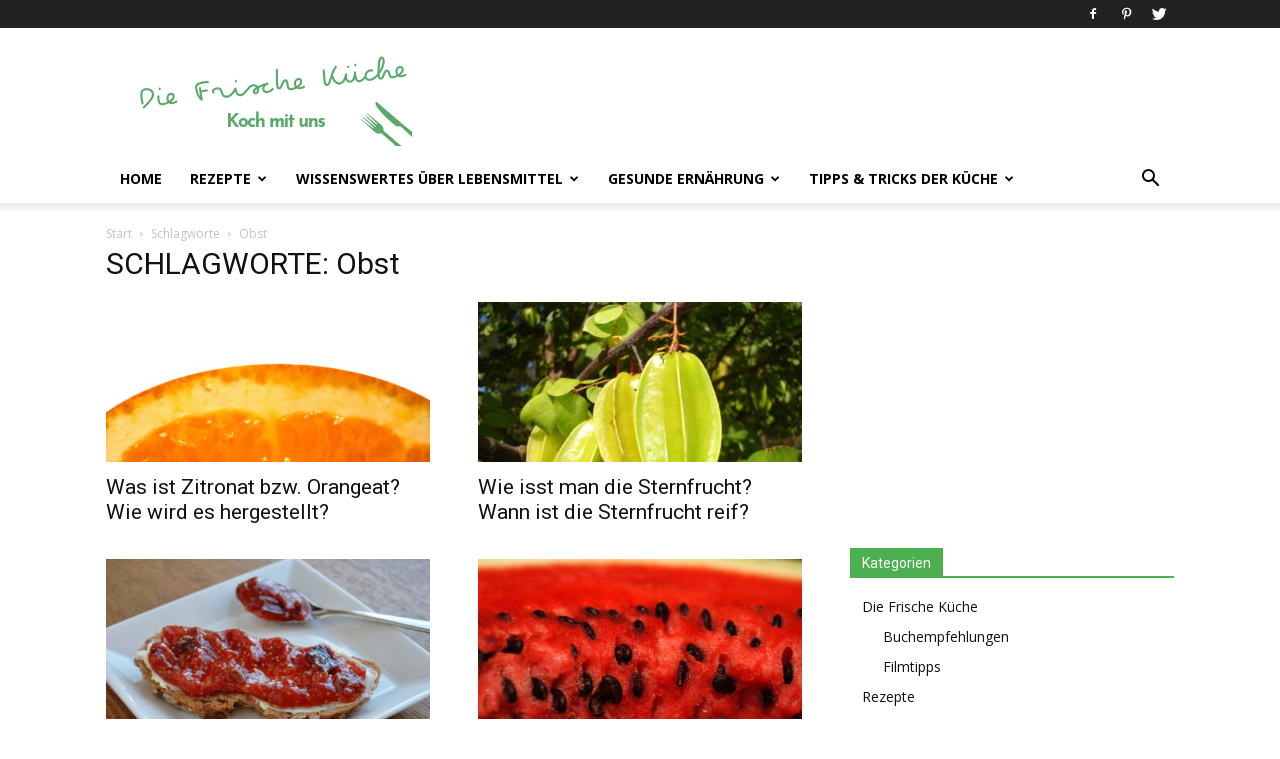

--- FILE ---
content_type: text/html; charset=UTF-8
request_url: https://www.frischekueche.at/tag/obst/
body_size: 16197
content:
<!doctype html >
<!--[if IE 8]>    <html class="ie8" lang="en"> <![endif]-->
<!--[if IE 9]>    <html class="ie9" lang="en"> <![endif]-->
<!--[if gt IE 8]><!--> <html dir="ltr" lang="de" prefix="og: https://ogp.me/ns# fb: http://ogp.me/ns/fb#"> <!--<![endif]-->
<head>
    
    <meta charset="UTF-8" />
    <meta name="viewport" content="width=device-width, initial-scale=1.0">
    <link rel="pingback" href="https://www.frischekueche.at/xmlrpc.php" />
    
		<!-- All in One SEO 4.9.3 - aioseo.com -->
		<title>Obst - Die Frische Küche</title>
	<meta name="robots" content="max-image-preview:large" />
	<link rel="canonical" href="https://www.frischekueche.at/tag/obst/" />
	<link rel="next" href="https://www.frischekueche.at/tag/obst/page/2/" />
	<meta name="generator" content="All in One SEO (AIOSEO) 4.9.3" />
		<script type="application/ld+json" class="aioseo-schema">
			{"@context":"https:\/\/schema.org","@graph":[{"@type":"BreadcrumbList","@id":"https:\/\/www.frischekueche.at\/tag\/obst\/#breadcrumblist","itemListElement":[{"@type":"ListItem","@id":"https:\/\/www.frischekueche.at#listItem","position":1,"name":"Home","item":"https:\/\/www.frischekueche.at","nextItem":{"@type":"ListItem","@id":"https:\/\/www.frischekueche.at\/tag\/obst\/#listItem","name":"Obst"}},{"@type":"ListItem","@id":"https:\/\/www.frischekueche.at\/tag\/obst\/#listItem","position":2,"name":"Obst","previousItem":{"@type":"ListItem","@id":"https:\/\/www.frischekueche.at#listItem","name":"Home"}}]},{"@type":"CollectionPage","@id":"https:\/\/www.frischekueche.at\/tag\/obst\/#collectionpage","url":"https:\/\/www.frischekueche.at\/tag\/obst\/","name":"Obst - Die Frische K\u00fcche","inLanguage":"de-DE","isPartOf":{"@id":"https:\/\/www.frischekueche.at\/#website"},"breadcrumb":{"@id":"https:\/\/www.frischekueche.at\/tag\/obst\/#breadcrumblist"}},{"@type":"Organization","@id":"https:\/\/www.frischekueche.at\/#organization","name":"Die Frische K\u00fcche","description":"Koch mit uns","url":"https:\/\/www.frischekueche.at\/","logo":{"@type":"ImageObject","url":"https:\/\/www.frischekueche.at\/wp-content\/uploads\/2022\/05\/Die-Frische-Kueche.png","@id":"https:\/\/www.frischekueche.at\/tag\/obst\/#organizationLogo","width":120,"height":120},"image":{"@id":"https:\/\/www.frischekueche.at\/tag\/obst\/#organizationLogo"}},{"@type":"WebSite","@id":"https:\/\/www.frischekueche.at\/#website","url":"https:\/\/www.frischekueche.at\/","name":"Die Frische K\u00fcche","description":"Koch mit uns","inLanguage":"de-DE","publisher":{"@id":"https:\/\/www.frischekueche.at\/#organization"}}]}
		</script>
		<!-- All in One SEO -->

<link rel="icon" type="image/png" href="https://www.frischekueche.at/wp-content/uploads/2019/10/FK_Logo_16x16.jpg"><link rel='dns-prefetch' href='//fonts.googleapis.com' />
<link rel="alternate" type="application/rss+xml" title="Die Frische Küche &raquo; Feed" href="https://www.frischekueche.at/feed/" />
<link rel="alternate" type="application/rss+xml" title="Die Frische Küche &raquo; Kommentar-Feed" href="https://www.frischekueche.at/comments/feed/" />
<link rel="alternate" type="application/rss+xml" title="Die Frische Küche &raquo; Obst Schlagwort-Feed" href="https://www.frischekueche.at/tag/obst/feed/" />
<script type="text/javascript">
window._wpemojiSettings = {"baseUrl":"https:\/\/s.w.org\/images\/core\/emoji\/14.0.0\/72x72\/","ext":".png","svgUrl":"https:\/\/s.w.org\/images\/core\/emoji\/14.0.0\/svg\/","svgExt":".svg","source":{"concatemoji":"https:\/\/www.frischekueche.at\/wp-includes\/js\/wp-emoji-release.min.js?ver=6.1.9"}};
/*! This file is auto-generated */
!function(e,a,t){var n,r,o,i=a.createElement("canvas"),p=i.getContext&&i.getContext("2d");function s(e,t){var a=String.fromCharCode,e=(p.clearRect(0,0,i.width,i.height),p.fillText(a.apply(this,e),0,0),i.toDataURL());return p.clearRect(0,0,i.width,i.height),p.fillText(a.apply(this,t),0,0),e===i.toDataURL()}function c(e){var t=a.createElement("script");t.src=e,t.defer=t.type="text/javascript",a.getElementsByTagName("head")[0].appendChild(t)}for(o=Array("flag","emoji"),t.supports={everything:!0,everythingExceptFlag:!0},r=0;r<o.length;r++)t.supports[o[r]]=function(e){if(p&&p.fillText)switch(p.textBaseline="top",p.font="600 32px Arial",e){case"flag":return s([127987,65039,8205,9895,65039],[127987,65039,8203,9895,65039])?!1:!s([55356,56826,55356,56819],[55356,56826,8203,55356,56819])&&!s([55356,57332,56128,56423,56128,56418,56128,56421,56128,56430,56128,56423,56128,56447],[55356,57332,8203,56128,56423,8203,56128,56418,8203,56128,56421,8203,56128,56430,8203,56128,56423,8203,56128,56447]);case"emoji":return!s([129777,127995,8205,129778,127999],[129777,127995,8203,129778,127999])}return!1}(o[r]),t.supports.everything=t.supports.everything&&t.supports[o[r]],"flag"!==o[r]&&(t.supports.everythingExceptFlag=t.supports.everythingExceptFlag&&t.supports[o[r]]);t.supports.everythingExceptFlag=t.supports.everythingExceptFlag&&!t.supports.flag,t.DOMReady=!1,t.readyCallback=function(){t.DOMReady=!0},t.supports.everything||(n=function(){t.readyCallback()},a.addEventListener?(a.addEventListener("DOMContentLoaded",n,!1),e.addEventListener("load",n,!1)):(e.attachEvent("onload",n),a.attachEvent("onreadystatechange",function(){"complete"===a.readyState&&t.readyCallback()})),(e=t.source||{}).concatemoji?c(e.concatemoji):e.wpemoji&&e.twemoji&&(c(e.twemoji),c(e.wpemoji)))}(window,document,window._wpemojiSettings);
</script>
<style type="text/css">
img.wp-smiley,
img.emoji {
	display: inline !important;
	border: none !important;
	box-shadow: none !important;
	height: 1em !important;
	width: 1em !important;
	margin: 0 0.07em !important;
	vertical-align: -0.1em !important;
	background: none !important;
	padding: 0 !important;
}
</style>
	<link rel='stylesheet' id='bunyad-shortcodes-css' href='https://www.frischekueche.at/wp-content/plugins/bunyad-shortcodes/css/shortcodes.css?ver=6.1.9' type='text/css' media='all' />
<link rel='stylesheet' id='wp-block-library-css' href='https://www.frischekueche.at/wp-includes/css/dist/block-library/style.min.css?ver=6.1.9' type='text/css' media='all' />
<link rel='stylesheet' id='aioseo/css/src/vue/standalone/blocks/table-of-contents/global.scss-css' href='https://www.frischekueche.at/wp-content/plugins/all-in-one-seo-pack/dist/Lite/assets/css/table-of-contents/global.e90f6d47.css?ver=4.9.3' type='text/css' media='all' />
<link rel='stylesheet' id='classic-theme-styles-css' href='https://www.frischekueche.at/wp-includes/css/classic-themes.min.css?ver=1' type='text/css' media='all' />
<style id='global-styles-inline-css' type='text/css'>
body{--wp--preset--color--black: #000000;--wp--preset--color--cyan-bluish-gray: #abb8c3;--wp--preset--color--white: #ffffff;--wp--preset--color--pale-pink: #f78da7;--wp--preset--color--vivid-red: #cf2e2e;--wp--preset--color--luminous-vivid-orange: #ff6900;--wp--preset--color--luminous-vivid-amber: #fcb900;--wp--preset--color--light-green-cyan: #7bdcb5;--wp--preset--color--vivid-green-cyan: #00d084;--wp--preset--color--pale-cyan-blue: #8ed1fc;--wp--preset--color--vivid-cyan-blue: #0693e3;--wp--preset--color--vivid-purple: #9b51e0;--wp--preset--gradient--vivid-cyan-blue-to-vivid-purple: linear-gradient(135deg,rgba(6,147,227,1) 0%,rgb(155,81,224) 100%);--wp--preset--gradient--light-green-cyan-to-vivid-green-cyan: linear-gradient(135deg,rgb(122,220,180) 0%,rgb(0,208,130) 100%);--wp--preset--gradient--luminous-vivid-amber-to-luminous-vivid-orange: linear-gradient(135deg,rgba(252,185,0,1) 0%,rgba(255,105,0,1) 100%);--wp--preset--gradient--luminous-vivid-orange-to-vivid-red: linear-gradient(135deg,rgba(255,105,0,1) 0%,rgb(207,46,46) 100%);--wp--preset--gradient--very-light-gray-to-cyan-bluish-gray: linear-gradient(135deg,rgb(238,238,238) 0%,rgb(169,184,195) 100%);--wp--preset--gradient--cool-to-warm-spectrum: linear-gradient(135deg,rgb(74,234,220) 0%,rgb(151,120,209) 20%,rgb(207,42,186) 40%,rgb(238,44,130) 60%,rgb(251,105,98) 80%,rgb(254,248,76) 100%);--wp--preset--gradient--blush-light-purple: linear-gradient(135deg,rgb(255,206,236) 0%,rgb(152,150,240) 100%);--wp--preset--gradient--blush-bordeaux: linear-gradient(135deg,rgb(254,205,165) 0%,rgb(254,45,45) 50%,rgb(107,0,62) 100%);--wp--preset--gradient--luminous-dusk: linear-gradient(135deg,rgb(255,203,112) 0%,rgb(199,81,192) 50%,rgb(65,88,208) 100%);--wp--preset--gradient--pale-ocean: linear-gradient(135deg,rgb(255,245,203) 0%,rgb(182,227,212) 50%,rgb(51,167,181) 100%);--wp--preset--gradient--electric-grass: linear-gradient(135deg,rgb(202,248,128) 0%,rgb(113,206,126) 100%);--wp--preset--gradient--midnight: linear-gradient(135deg,rgb(2,3,129) 0%,rgb(40,116,252) 100%);--wp--preset--duotone--dark-grayscale: url('#wp-duotone-dark-grayscale');--wp--preset--duotone--grayscale: url('#wp-duotone-grayscale');--wp--preset--duotone--purple-yellow: url('#wp-duotone-purple-yellow');--wp--preset--duotone--blue-red: url('#wp-duotone-blue-red');--wp--preset--duotone--midnight: url('#wp-duotone-midnight');--wp--preset--duotone--magenta-yellow: url('#wp-duotone-magenta-yellow');--wp--preset--duotone--purple-green: url('#wp-duotone-purple-green');--wp--preset--duotone--blue-orange: url('#wp-duotone-blue-orange');--wp--preset--font-size--small: 11px;--wp--preset--font-size--medium: 20px;--wp--preset--font-size--large: 32px;--wp--preset--font-size--x-large: 42px;--wp--preset--font-size--regular: 15px;--wp--preset--font-size--larger: 50px;}.has-black-color{color: var(--wp--preset--color--black) !important;}.has-cyan-bluish-gray-color{color: var(--wp--preset--color--cyan-bluish-gray) !important;}.has-white-color{color: var(--wp--preset--color--white) !important;}.has-pale-pink-color{color: var(--wp--preset--color--pale-pink) !important;}.has-vivid-red-color{color: var(--wp--preset--color--vivid-red) !important;}.has-luminous-vivid-orange-color{color: var(--wp--preset--color--luminous-vivid-orange) !important;}.has-luminous-vivid-amber-color{color: var(--wp--preset--color--luminous-vivid-amber) !important;}.has-light-green-cyan-color{color: var(--wp--preset--color--light-green-cyan) !important;}.has-vivid-green-cyan-color{color: var(--wp--preset--color--vivid-green-cyan) !important;}.has-pale-cyan-blue-color{color: var(--wp--preset--color--pale-cyan-blue) !important;}.has-vivid-cyan-blue-color{color: var(--wp--preset--color--vivid-cyan-blue) !important;}.has-vivid-purple-color{color: var(--wp--preset--color--vivid-purple) !important;}.has-black-background-color{background-color: var(--wp--preset--color--black) !important;}.has-cyan-bluish-gray-background-color{background-color: var(--wp--preset--color--cyan-bluish-gray) !important;}.has-white-background-color{background-color: var(--wp--preset--color--white) !important;}.has-pale-pink-background-color{background-color: var(--wp--preset--color--pale-pink) !important;}.has-vivid-red-background-color{background-color: var(--wp--preset--color--vivid-red) !important;}.has-luminous-vivid-orange-background-color{background-color: var(--wp--preset--color--luminous-vivid-orange) !important;}.has-luminous-vivid-amber-background-color{background-color: var(--wp--preset--color--luminous-vivid-amber) !important;}.has-light-green-cyan-background-color{background-color: var(--wp--preset--color--light-green-cyan) !important;}.has-vivid-green-cyan-background-color{background-color: var(--wp--preset--color--vivid-green-cyan) !important;}.has-pale-cyan-blue-background-color{background-color: var(--wp--preset--color--pale-cyan-blue) !important;}.has-vivid-cyan-blue-background-color{background-color: var(--wp--preset--color--vivid-cyan-blue) !important;}.has-vivid-purple-background-color{background-color: var(--wp--preset--color--vivid-purple) !important;}.has-black-border-color{border-color: var(--wp--preset--color--black) !important;}.has-cyan-bluish-gray-border-color{border-color: var(--wp--preset--color--cyan-bluish-gray) !important;}.has-white-border-color{border-color: var(--wp--preset--color--white) !important;}.has-pale-pink-border-color{border-color: var(--wp--preset--color--pale-pink) !important;}.has-vivid-red-border-color{border-color: var(--wp--preset--color--vivid-red) !important;}.has-luminous-vivid-orange-border-color{border-color: var(--wp--preset--color--luminous-vivid-orange) !important;}.has-luminous-vivid-amber-border-color{border-color: var(--wp--preset--color--luminous-vivid-amber) !important;}.has-light-green-cyan-border-color{border-color: var(--wp--preset--color--light-green-cyan) !important;}.has-vivid-green-cyan-border-color{border-color: var(--wp--preset--color--vivid-green-cyan) !important;}.has-pale-cyan-blue-border-color{border-color: var(--wp--preset--color--pale-cyan-blue) !important;}.has-vivid-cyan-blue-border-color{border-color: var(--wp--preset--color--vivid-cyan-blue) !important;}.has-vivid-purple-border-color{border-color: var(--wp--preset--color--vivid-purple) !important;}.has-vivid-cyan-blue-to-vivid-purple-gradient-background{background: var(--wp--preset--gradient--vivid-cyan-blue-to-vivid-purple) !important;}.has-light-green-cyan-to-vivid-green-cyan-gradient-background{background: var(--wp--preset--gradient--light-green-cyan-to-vivid-green-cyan) !important;}.has-luminous-vivid-amber-to-luminous-vivid-orange-gradient-background{background: var(--wp--preset--gradient--luminous-vivid-amber-to-luminous-vivid-orange) !important;}.has-luminous-vivid-orange-to-vivid-red-gradient-background{background: var(--wp--preset--gradient--luminous-vivid-orange-to-vivid-red) !important;}.has-very-light-gray-to-cyan-bluish-gray-gradient-background{background: var(--wp--preset--gradient--very-light-gray-to-cyan-bluish-gray) !important;}.has-cool-to-warm-spectrum-gradient-background{background: var(--wp--preset--gradient--cool-to-warm-spectrum) !important;}.has-blush-light-purple-gradient-background{background: var(--wp--preset--gradient--blush-light-purple) !important;}.has-blush-bordeaux-gradient-background{background: var(--wp--preset--gradient--blush-bordeaux) !important;}.has-luminous-dusk-gradient-background{background: var(--wp--preset--gradient--luminous-dusk) !important;}.has-pale-ocean-gradient-background{background: var(--wp--preset--gradient--pale-ocean) !important;}.has-electric-grass-gradient-background{background: var(--wp--preset--gradient--electric-grass) !important;}.has-midnight-gradient-background{background: var(--wp--preset--gradient--midnight) !important;}.has-small-font-size{font-size: var(--wp--preset--font-size--small) !important;}.has-medium-font-size{font-size: var(--wp--preset--font-size--medium) !important;}.has-large-font-size{font-size: var(--wp--preset--font-size--large) !important;}.has-x-large-font-size{font-size: var(--wp--preset--font-size--x-large) !important;}
.wp-block-navigation a:where(:not(.wp-element-button)){color: inherit;}
:where(.wp-block-columns.is-layout-flex){gap: 2em;}
.wp-block-pullquote{font-size: 1.5em;line-height: 1.6;}
</style>
<link rel='stylesheet' id='rs-plugin-settings-css' href='https://www.frischekueche.at/wp-content/plugins/revslider/public/assets/css/settings.css?ver=5.4.7' type='text/css' media='all' />
<style id='rs-plugin-settings-inline-css' type='text/css'>
#rs-demo-id {}
</style>
<link rel='stylesheet' id='google-fonts-style-css' href='https://fonts.googleapis.com/css?family=Open+Sans%3A300italic%2C400%2C400italic%2C600%2C600italic%2C700%7CRoboto%3A300%2C400%2C400italic%2C500%2C500italic%2C700%2C900&#038;ver=9.5' type='text/css' media='all' />
<link rel='stylesheet' id='td-theme-css' href='https://www.frischekueche.at/wp-content/themes/Newspaper/style.css?ver=9.5' type='text/css' media='all' />
<script type='text/javascript' src='https://www.frischekueche.at/wp-includes/js/jquery/jquery.min.js?ver=3.6.1' id='jquery-core-js'></script>
<script type='text/javascript' src='https://www.frischekueche.at/wp-includes/js/jquery/jquery-migrate.min.js?ver=3.3.2' id='jquery-migrate-js'></script>
<script type='text/javascript' src='https://www.frischekueche.at/wp-content/plugins/revslider/public/assets/js/jquery.themepunch.tools.min.js?ver=5.4.7' id='tp-tools-js'></script>
<script type='text/javascript' src='https://www.frischekueche.at/wp-content/plugins/revslider/public/assets/js/jquery.themepunch.revolution.min.js?ver=5.4.7' id='revmin-js'></script>
<script type='text/javascript' src='https://www.frischekueche.at/wp-content/plugins/google-analyticator/external-tracking.min.js?ver=6.5.4' id='ga-external-tracking-js'></script>
<link rel="https://api.w.org/" href="https://www.frischekueche.at/wp-json/" /><link rel="alternate" type="application/json" href="https://www.frischekueche.at/wp-json/wp/v2/tags/34" /><link rel="EditURI" type="application/rsd+xml" title="RSD" href="https://www.frischekueche.at/xmlrpc.php?rsd" />
<link rel="wlwmanifest" type="application/wlwmanifest+xml" href="https://www.frischekueche.at/wp-includes/wlwmanifest.xml" />
<meta name="generator" content="WordPress 6.1.9" />
<!--[if lt IE 9]><script src="https://cdnjs.cloudflare.com/ajax/libs/html5shiv/3.7.3/html5shiv.js"></script><![endif]-->
    <meta name="generator" content="Powered by Slider Revolution 5.4.7 - responsive, Mobile-Friendly Slider Plugin for WordPress with comfortable drag and drop interface." />

<!-- JS generated by theme -->

<script>
    
    

	    var tdBlocksArray = []; //here we store all the items for the current page

	    //td_block class - each ajax block uses a object of this class for requests
	    function tdBlock() {
		    this.id = '';
		    this.block_type = 1; //block type id (1-234 etc)
		    this.atts = '';
		    this.td_column_number = '';
		    this.td_current_page = 1; //
		    this.post_count = 0; //from wp
		    this.found_posts = 0; //from wp
		    this.max_num_pages = 0; //from wp
		    this.td_filter_value = ''; //current live filter value
		    this.is_ajax_running = false;
		    this.td_user_action = ''; // load more or infinite loader (used by the animation)
		    this.header_color = '';
		    this.ajax_pagination_infinite_stop = ''; //show load more at page x
	    }


        // td_js_generator - mini detector
        (function(){
            var htmlTag = document.getElementsByTagName("html")[0];

	        if ( navigator.userAgent.indexOf("MSIE 10.0") > -1 ) {
                htmlTag.className += ' ie10';
            }

            if ( !!navigator.userAgent.match(/Trident.*rv\:11\./) ) {
                htmlTag.className += ' ie11';
            }

	        if ( navigator.userAgent.indexOf("Edge") > -1 ) {
                htmlTag.className += ' ieEdge';
            }

            if ( /(iPad|iPhone|iPod)/g.test(navigator.userAgent) ) {
                htmlTag.className += ' td-md-is-ios';
            }

            var user_agent = navigator.userAgent.toLowerCase();
            if ( user_agent.indexOf("android") > -1 ) {
                htmlTag.className += ' td-md-is-android';
            }

            if ( -1 !== navigator.userAgent.indexOf('Mac OS X')  ) {
                htmlTag.className += ' td-md-is-os-x';
            }

            if ( /chrom(e|ium)/.test(navigator.userAgent.toLowerCase()) ) {
               htmlTag.className += ' td-md-is-chrome';
            }

            if ( -1 !== navigator.userAgent.indexOf('Firefox') ) {
                htmlTag.className += ' td-md-is-firefox';
            }

            if ( -1 !== navigator.userAgent.indexOf('Safari') && -1 === navigator.userAgent.indexOf('Chrome') ) {
                htmlTag.className += ' td-md-is-safari';
            }

            if( -1 !== navigator.userAgent.indexOf('IEMobile') ){
                htmlTag.className += ' td-md-is-iemobile';
            }

        })();




        var tdLocalCache = {};

        ( function () {
            "use strict";

            tdLocalCache = {
                data: {},
                remove: function (resource_id) {
                    delete tdLocalCache.data[resource_id];
                },
                exist: function (resource_id) {
                    return tdLocalCache.data.hasOwnProperty(resource_id) && tdLocalCache.data[resource_id] !== null;
                },
                get: function (resource_id) {
                    return tdLocalCache.data[resource_id];
                },
                set: function (resource_id, cachedData) {
                    tdLocalCache.remove(resource_id);
                    tdLocalCache.data[resource_id] = cachedData;
                }
            };
        })();

    
    
var td_viewport_interval_list=[{"limitBottom":767,"sidebarWidth":228},{"limitBottom":1018,"sidebarWidth":300},{"limitBottom":1140,"sidebarWidth":324}];
var td_ajax_url="https:\/\/www.frischekueche.at\/wp-admin\/admin-ajax.php?td_theme_name=Newspaper&v=9.5";
var td_get_template_directory_uri="https:\/\/www.frischekueche.at\/wp-content\/themes\/Newspaper";
var tds_snap_menu="";
var tds_logo_on_sticky="";
var tds_header_style="";
var td_please_wait="Bitte warten...";
var td_email_user_pass_incorrect="Benutzername oder Passwort falsch!";
var td_email_user_incorrect="Email oder Benutzername falsch!";
var td_email_incorrect="E-Mail nicht korrekt!";
var tds_more_articles_on_post_enable="";
var tds_more_articles_on_post_time_to_wait="";
var tds_more_articles_on_post_pages_distance_from_top=0;
var tds_theme_color_site_wide="#4caf50";
var tds_smart_sidebar="";
var tdThemeName="Newspaper";
var td_magnific_popup_translation_tPrev="Vorherige (Pfeiltaste links)";
var td_magnific_popup_translation_tNext="Weiter (rechte Pfeiltaste)";
var td_magnific_popup_translation_tCounter="%curr% von %total%";
var td_magnific_popup_translation_ajax_tError="Der Inhalt von %url% konnte nicht geladen werden.";
var td_magnific_popup_translation_image_tError="Das Bild #%curr% konnte nicht geladen werden.";
var tdDateNamesI18n={"month_names":["Januar","Februar","M\u00e4rz","April","Mai","Juni","Juli","August","September","Oktober","November","Dezember"],"month_names_short":["Jan.","Feb.","M\u00e4rz","Apr.","Mai","Juni","Juli","Aug.","Sep.","Okt.","Nov.","Dez."],"day_names":["Sonntag","Montag","Dienstag","Mittwoch","Donnerstag","Freitag","Samstag"],"day_names_short":["So.","Mo.","Di.","Mi.","Do.","Fr.","Sa."]};
var td_ad_background_click_link="";
var td_ad_background_click_target="";
</script>


<!-- Header style compiled by theme -->

<style>
    
.td-header-wrap .black-menu .sf-menu > .current-menu-item > a,
    .td-header-wrap .black-menu .sf-menu > .current-menu-ancestor > a,
    .td-header-wrap .black-menu .sf-menu > .current-category-ancestor > a,
    .td-header-wrap .black-menu .sf-menu > li > a:hover,
    .td-header-wrap .black-menu .sf-menu > .sfHover > a,
    .td-header-style-12 .td-header-menu-wrap-full,
    .sf-menu > .current-menu-item > a:after,
    .sf-menu > .current-menu-ancestor > a:after,
    .sf-menu > .current-category-ancestor > a:after,
    .sf-menu > li:hover > a:after,
    .sf-menu > .sfHover > a:after,
    .td-header-style-12 .td-affix,
    .header-search-wrap .td-drop-down-search:after,
    .header-search-wrap .td-drop-down-search .btn:hover,
    input[type=submit]:hover,
    .td-read-more a,
    .td-post-category:hover,
    .td-grid-style-1.td-hover-1 .td-big-grid-post:hover .td-post-category,
    .td-grid-style-5.td-hover-1 .td-big-grid-post:hover .td-post-category,
    .td_top_authors .td-active .td-author-post-count,
    .td_top_authors .td-active .td-author-comments-count,
    .td_top_authors .td_mod_wrap:hover .td-author-post-count,
    .td_top_authors .td_mod_wrap:hover .td-author-comments-count,
    .td-404-sub-sub-title a:hover,
    .td-search-form-widget .wpb_button:hover,
    .td-rating-bar-wrap div,
    .td_category_template_3 .td-current-sub-category,
    .dropcap,
    .td_wrapper_video_playlist .td_video_controls_playlist_wrapper,
    .wpb_default,
    .wpb_default:hover,
    .td-left-smart-list:hover,
    .td-right-smart-list:hover,
    .woocommerce-checkout .woocommerce input.button:hover,
    .woocommerce-page .woocommerce a.button:hover,
    .woocommerce-account div.woocommerce .button:hover,
    #bbpress-forums button:hover,
    .bbp_widget_login .button:hover,
    .td-footer-wrapper .td-post-category,
    .td-footer-wrapper .widget_product_search input[type="submit"]:hover,
    .woocommerce .product a.button:hover,
    .woocommerce .product #respond input#submit:hover,
    .woocommerce .checkout input#place_order:hover,
    .woocommerce .woocommerce.widget .button:hover,
    .single-product .product .summary .cart .button:hover,
    .woocommerce-cart .woocommerce table.cart .button:hover,
    .woocommerce-cart .woocommerce .shipping-calculator-form .button:hover,
    .td-next-prev-wrap a:hover,
    .td-load-more-wrap a:hover,
    .td-post-small-box a:hover,
    .page-nav .current,
    .page-nav:first-child > div,
    .td_category_template_8 .td-category-header .td-category a.td-current-sub-category,
    .td_category_template_4 .td-category-siblings .td-category a:hover,
    #bbpress-forums .bbp-pagination .current,
    #bbpress-forums #bbp-single-user-details #bbp-user-navigation li.current a,
    .td-theme-slider:hover .slide-meta-cat a,
    a.vc_btn-black:hover,
    .td-trending-now-wrapper:hover .td-trending-now-title,
    .td-scroll-up,
    .td-smart-list-button:hover,
    .td-weather-information:before,
    .td-weather-week:before,
    .td_block_exchange .td-exchange-header:before,
    .td_block_big_grid_9.td-grid-style-1 .td-post-category,
    .td_block_big_grid_9.td-grid-style-5 .td-post-category,
    .td-grid-style-6.td-hover-1 .td-module-thumb:after,
    .td-pulldown-syle-2 .td-subcat-dropdown ul:after,
    .td_block_template_9 .td-block-title:after,
    .td_block_template_15 .td-block-title:before,
    div.wpforms-container .wpforms-form div.wpforms-submit-container button[type=submit] {
        background-color: #4caf50;
    }

    .td_block_template_4 .td-related-title .td-cur-simple-item:before {
        border-color: #4caf50 transparent transparent transparent !important;
    }

    .woocommerce .woocommerce-message .button:hover,
    .woocommerce .woocommerce-error .button:hover,
    .woocommerce .woocommerce-info .button:hover {
        background-color: #4caf50 !important;
    }
    
    
    .td_block_template_4 .td-related-title .td-cur-simple-item,
    .td_block_template_3 .td-related-title .td-cur-simple-item,
    .td_block_template_9 .td-related-title:after {
        background-color: #4caf50;
    }

    .woocommerce .product .onsale,
    .woocommerce.widget .ui-slider .ui-slider-handle {
        background: none #4caf50;
    }

    .woocommerce.widget.widget_layered_nav_filters ul li a {
        background: none repeat scroll 0 0 #4caf50 !important;
    }

    a,
    cite a:hover,
    .td_mega_menu_sub_cats .cur-sub-cat,
    .td-mega-span h3 a:hover,
    .td_mod_mega_menu:hover .entry-title a,
    .header-search-wrap .result-msg a:hover,
    .td-header-top-menu .td-drop-down-search .td_module_wrap:hover .entry-title a,
    .td-header-top-menu .td-icon-search:hover,
    .td-header-wrap .result-msg a:hover,
    .top-header-menu li a:hover,
    .top-header-menu .current-menu-item > a,
    .top-header-menu .current-menu-ancestor > a,
    .top-header-menu .current-category-ancestor > a,
    .td-social-icon-wrap > a:hover,
    .td-header-sp-top-widget .td-social-icon-wrap a:hover,
    .td-page-content blockquote p,
    .td-post-content blockquote p,
    .mce-content-body blockquote p,
    .comment-content blockquote p,
    .wpb_text_column blockquote p,
    .td_block_text_with_title blockquote p,
    .td_module_wrap:hover .entry-title a,
    .td-subcat-filter .td-subcat-list a:hover,
    .td-subcat-filter .td-subcat-dropdown a:hover,
    .td_quote_on_blocks,
    .dropcap2,
    .dropcap3,
    .td_top_authors .td-active .td-authors-name a,
    .td_top_authors .td_mod_wrap:hover .td-authors-name a,
    .td-post-next-prev-content a:hover,
    .author-box-wrap .td-author-social a:hover,
    .td-author-name a:hover,
    .td-author-url a:hover,
    .td_mod_related_posts:hover h3 > a,
    .td-post-template-11 .td-related-title .td-related-left:hover,
    .td-post-template-11 .td-related-title .td-related-right:hover,
    .td-post-template-11 .td-related-title .td-cur-simple-item,
    .td-post-template-11 .td_block_related_posts .td-next-prev-wrap a:hover,
    .comment-reply-link:hover,
    .logged-in-as a:hover,
    #cancel-comment-reply-link:hover,
    .td-search-query,
    .td-category-header .td-pulldown-category-filter-link:hover,
    .td-category-siblings .td-subcat-dropdown a:hover,
    .td-category-siblings .td-subcat-dropdown a.td-current-sub-category,
    .widget a:hover,
    .td_wp_recentcomments a:hover,
    .archive .widget_archive .current,
    .archive .widget_archive .current a,
    .widget_calendar tfoot a:hover,
    .woocommerce a.added_to_cart:hover,
    .woocommerce-account .woocommerce-MyAccount-navigation a:hover,
    #bbpress-forums li.bbp-header .bbp-reply-content span a:hover,
    #bbpress-forums .bbp-forum-freshness a:hover,
    #bbpress-forums .bbp-topic-freshness a:hover,
    #bbpress-forums .bbp-forums-list li a:hover,
    #bbpress-forums .bbp-forum-title:hover,
    #bbpress-forums .bbp-topic-permalink:hover,
    #bbpress-forums .bbp-topic-started-by a:hover,
    #bbpress-forums .bbp-topic-started-in a:hover,
    #bbpress-forums .bbp-body .super-sticky li.bbp-topic-title .bbp-topic-permalink,
    #bbpress-forums .bbp-body .sticky li.bbp-topic-title .bbp-topic-permalink,
    .widget_display_replies .bbp-author-name,
    .widget_display_topics .bbp-author-name,
    .footer-text-wrap .footer-email-wrap a,
    .td-subfooter-menu li a:hover,
    .footer-social-wrap a:hover,
    a.vc_btn-black:hover,
    .td-smart-list-dropdown-wrap .td-smart-list-button:hover,
    .td_module_17 .td-read-more a:hover,
    .td_module_18 .td-read-more a:hover,
    .td_module_19 .td-post-author-name a:hover,
    .td-instagram-user a,
    .td-pulldown-syle-2 .td-subcat-dropdown:hover .td-subcat-more span,
    .td-pulldown-syle-2 .td-subcat-dropdown:hover .td-subcat-more i,
    .td-pulldown-syle-3 .td-subcat-dropdown:hover .td-subcat-more span,
    .td-pulldown-syle-3 .td-subcat-dropdown:hover .td-subcat-more i,
    .td-block-title-wrap .td-wrapper-pulldown-filter .td-pulldown-filter-display-option:hover,
    .td-block-title-wrap .td-wrapper-pulldown-filter .td-pulldown-filter-display-option:hover i,
    .td-block-title-wrap .td-wrapper-pulldown-filter .td-pulldown-filter-link:hover,
    .td-block-title-wrap .td-wrapper-pulldown-filter .td-pulldown-filter-item .td-cur-simple-item,
    .td_block_template_2 .td-related-title .td-cur-simple-item,
    .td_block_template_5 .td-related-title .td-cur-simple-item,
    .td_block_template_6 .td-related-title .td-cur-simple-item,
    .td_block_template_7 .td-related-title .td-cur-simple-item,
    .td_block_template_8 .td-related-title .td-cur-simple-item,
    .td_block_template_9 .td-related-title .td-cur-simple-item,
    .td_block_template_10 .td-related-title .td-cur-simple-item,
    .td_block_template_11 .td-related-title .td-cur-simple-item,
    .td_block_template_12 .td-related-title .td-cur-simple-item,
    .td_block_template_13 .td-related-title .td-cur-simple-item,
    .td_block_template_14 .td-related-title .td-cur-simple-item,
    .td_block_template_15 .td-related-title .td-cur-simple-item,
    .td_block_template_16 .td-related-title .td-cur-simple-item,
    .td_block_template_17 .td-related-title .td-cur-simple-item,
    .td-theme-wrap .sf-menu ul .td-menu-item > a:hover,
    .td-theme-wrap .sf-menu ul .sfHover > a,
    .td-theme-wrap .sf-menu ul .current-menu-ancestor > a,
    .td-theme-wrap .sf-menu ul .current-category-ancestor > a,
    .td-theme-wrap .sf-menu ul .current-menu-item > a,
    .td_outlined_btn,
     .td_block_categories_tags .td-ct-item:hover {
        color: #4caf50;
    }

    a.vc_btn-black.vc_btn_square_outlined:hover,
    a.vc_btn-black.vc_btn_outlined:hover,
    .td-mega-menu-page .wpb_content_element ul li a:hover,
    .td-theme-wrap .td-aj-search-results .td_module_wrap:hover .entry-title a,
    .td-theme-wrap .header-search-wrap .result-msg a:hover {
        color: #4caf50 !important;
    }

    .td-next-prev-wrap a:hover,
    .td-load-more-wrap a:hover,
    .td-post-small-box a:hover,
    .page-nav .current,
    .page-nav:first-child > div,
    .td_category_template_8 .td-category-header .td-category a.td-current-sub-category,
    .td_category_template_4 .td-category-siblings .td-category a:hover,
    #bbpress-forums .bbp-pagination .current,
    .post .td_quote_box,
    .page .td_quote_box,
    a.vc_btn-black:hover,
    .td_block_template_5 .td-block-title > *,
    .td_outlined_btn {
        border-color: #4caf50;
    }

    .td_wrapper_video_playlist .td_video_currently_playing:after {
        border-color: #4caf50 !important;
    }

    .header-search-wrap .td-drop-down-search:before {
        border-color: transparent transparent #4caf50 transparent;
    }

    .block-title > span,
    .block-title > a,
    .block-title > label,
    .widgettitle,
    .widgettitle:after,
    .td-trending-now-title,
    .td-trending-now-wrapper:hover .td-trending-now-title,
    .wpb_tabs li.ui-tabs-active a,
    .wpb_tabs li:hover a,
    .vc_tta-container .vc_tta-color-grey.vc_tta-tabs-position-top.vc_tta-style-classic .vc_tta-tabs-container .vc_tta-tab.vc_active > a,
    .vc_tta-container .vc_tta-color-grey.vc_tta-tabs-position-top.vc_tta-style-classic .vc_tta-tabs-container .vc_tta-tab:hover > a,
    .td_block_template_1 .td-related-title .td-cur-simple-item,
    .woocommerce .product .products h2:not(.woocommerce-loop-product__title),
    .td-subcat-filter .td-subcat-dropdown:hover .td-subcat-more, 
    .td_3D_btn,
    .td_shadow_btn,
    .td_default_btn,
    .td_round_btn, 
    .td_outlined_btn:hover {
    	background-color: #4caf50;
    }

    .woocommerce div.product .woocommerce-tabs ul.tabs li.active {
    	background-color: #4caf50 !important;
    }

    .block-title,
    .td_block_template_1 .td-related-title,
    .wpb_tabs .wpb_tabs_nav,
    .vc_tta-container .vc_tta-color-grey.vc_tta-tabs-position-top.vc_tta-style-classic .vc_tta-tabs-container,
    .woocommerce div.product .woocommerce-tabs ul.tabs:before {
        border-color: #4caf50;
    }
    .td_block_wrap .td-subcat-item a.td-cur-simple-item {
	    color: #4caf50;
	}


    
    .td-grid-style-4 .entry-title
    {
        background-color: rgba(76, 175, 80, 0.7);
    }

    
    @media (max-width: 767px) {
        body .td-header-wrap .td-header-main-menu {
            background-color: #ffffff !important;
        }
    }


    
    @media (max-width: 767px) {
        body #td-top-mobile-toggle i,
        .td-header-wrap .header-search-wrap .td-icon-search {
            color: #5aa96b !important;
        }
    }

    
    .td-menu-background:before,
    .td-search-background:before {
        background: #5aa96b;
        background: -moz-linear-gradient(top, #5aa96b 0%, #5aa96b 100%);
        background: -webkit-gradient(left top, left bottom, color-stop(0%, #5aa96b), color-stop(100%, #5aa96b));
        background: -webkit-linear-gradient(top, #5aa96b 0%, #5aa96b 100%);
        background: -o-linear-gradient(top, #5aa96b 0%, #5aa96b 100%);
        background: -ms-linear-gradient(top, #5aa96b 0%, #5aa96b 100%);
        background: linear-gradient(to bottom, #5aa96b 0%, #5aa96b 100%);
        filter: progid:DXImageTransform.Microsoft.gradient( startColorstr='#5aa96b', endColorstr='#5aa96b', GradientType=0 );
    }

    
    .td-mobile-content .current-menu-item > a,
    .td-mobile-content .current-menu-ancestor > a,
    .td-mobile-content .current-category-ancestor > a,
    #td-mobile-nav .td-menu-login-section a:hover,
    #td-mobile-nav .td-register-section a:hover,
    #td-mobile-nav .td-menu-socials-wrap a:hover i,
    .td-search-close a:hover i {
        color: #ffffff;
    }

    
    #td-mobile-nav .td-register-section .td-login-button,
    .td-search-wrap-mob .result-msg a {
        color: #ffffff;
    }
</style>



<script type="application/ld+json">
    {
        "@context": "http://schema.org",
        "@type": "BreadcrumbList",
        "itemListElement": [
            {
                "@type": "ListItem",
                "position": 1,
                "item": {
                    "@type": "WebSite",
                    "@id": "https://www.frischekueche.at/",
                    "name": "Start"
                }
            },
            {
                "@type": "ListItem",
                "position": 2,
                    "item": {
                    "@type": "WebPage",
                    "@id": "https://www.frischekueche.at/tag/obst/",
                    "name": "Obst"
                }
            }    
        ]
    }
</script>
<!-- Google Analytics Tracking by Google Analyticator 6.5.4: http://www.videousermanuals.com/google-analyticator/ -->
<script type="text/javascript">
    var analyticsFileTypes = [''];
    var analyticsSnippet = 'enabled';
    var analyticsEventTracking = 'enabled';
</script>
<script type="text/javascript">
	var _gaq = _gaq || [];
  
	_gaq.push(['_setAccount', 'UA-21071264-1']);
    _gaq.push(['_addDevId', 'i9k95']); // Google Analyticator App ID with Google
    _gaq.push(['_gat._anonymizeIp']);
	_gaq.push(['_trackPageview']);

	(function() {
		var ga = document.createElement('script'); ga.type = 'text/javascript'; ga.async = true;
		                ga.src = ('https:' == document.location.protocol ? 'https://ssl' : 'http://www') + '.google-analytics.com/ga.js';
		                var s = document.getElementsByTagName('script')[0]; s.parentNode.insertBefore(ga, s);
	})();
</script>
<script type="text/javascript">function setREVStartSize(e){
				document.addEventListener("DOMContentLoaded", function() {
					try{ e.c=jQuery(e.c);var i=jQuery(window).width(),t=9999,r=0,n=0,l=0,f=0,s=0,h=0;
						if(e.responsiveLevels&&(jQuery.each(e.responsiveLevels,function(e,f){f>i&&(t=r=f,l=e),i>f&&f>r&&(r=f,n=e)}),t>r&&(l=n)),f=e.gridheight[l]||e.gridheight[0]||e.gridheight,s=e.gridwidth[l]||e.gridwidth[0]||e.gridwidth,h=i/s,h=h>1?1:h,f=Math.round(h*f),"fullscreen"==e.sliderLayout){var u=(e.c.width(),jQuery(window).height());if(void 0!=e.fullScreenOffsetContainer){var c=e.fullScreenOffsetContainer.split(",");if (c) jQuery.each(c,function(e,i){u=jQuery(i).length>0?u-jQuery(i).outerHeight(!0):u}),e.fullScreenOffset.split("%").length>1&&void 0!=e.fullScreenOffset&&e.fullScreenOffset.length>0?u-=jQuery(window).height()*parseInt(e.fullScreenOffset,0)/100:void 0!=e.fullScreenOffset&&e.fullScreenOffset.length>0&&(u-=parseInt(e.fullScreenOffset,0))}f=u}else void 0!=e.minHeight&&f<e.minHeight&&(f=e.minHeight);e.c.closest(".rev_slider_wrapper").css({height:f})					
					}catch(d){console.log("Failure at Presize of Slider:"+d)}
				});
			};</script>

<!-- START - Open Graph and Twitter Card Tags 3.2.0 -->
 <!-- Facebook Open Graph -->
  <meta property="og:locale" content="de_DE"/>
  <meta property="og:site_name" content="Die Frische Küche"/>
  <meta property="og:title" content="Obst"/>
  <meta property="og:url" content="https://www.frischekueche.at/tag/obst/"/>
  <meta property="og:type" content="article"/>
  <meta property="og:description" content="Koch mit uns"/>
  <meta property="og:image" content="https://www.frischekueche.at/wp-content/uploads/2017/11/frischekueche.at_.jpg"/>
  <meta property="og:image:url" content="https://www.frischekueche.at/wp-content/uploads/2017/11/frischekueche.at_.jpg"/>
  <meta property="og:image:secure_url" content="https://www.frischekueche.at/wp-content/uploads/2017/11/frischekueche.at_.jpg"/>
  <meta property="og:image:width" content="834"/>
  <meta property="og:image:height" content="600"/>
  <meta property="article:publisher" content="https://www.facebook.com/FrischeKueche/"/>
  <meta property="fb:app_id" content="153736024681373"/>
 <!-- Google+ / Schema.org -->
  <meta itemprop="name" content="Obst"/>
  <meta itemprop="headline" content="Obst"/>
  <meta itemprop="description" content="Koch mit uns"/>
  <meta itemprop="image" content="https://www.frischekueche.at/wp-content/uploads/2017/11/frischekueche.at_.jpg"/>
  <!--<meta itemprop="publisher" content="Die Frische Küche"/>--> <!-- To solve: The attribute publisher.itemtype has an invalid value -->
 <!-- Twitter Cards -->
  <meta name="twitter:title" content="Obst"/>
  <meta name="twitter:url" content="https://www.frischekueche.at/tag/obst/"/>
  <meta name="twitter:description" content="Koch mit uns"/>
  <meta name="twitter:image" content="https://www.frischekueche.at/wp-content/uploads/2017/11/frischekueche.at_.jpg"/>
  <meta name="twitter:card" content="summary_large_image"/>
 <!-- SEO -->
 <!-- Misc. tags -->
 <!-- is_tag -->
<!-- END - Open Graph and Twitter Card Tags 3.2.0 -->
	
</head>

<body class="archive tag tag-obst tag-34 page-builder global-block-template-1 td-full-layout" itemscope="itemscope" itemtype="https://schema.org/WebPage">

        <div class="td-scroll-up"><i class="td-icon-menu-up"></i></div>
    
    <div class="td-menu-background"></div>
<div id="td-mobile-nav">
    <div class="td-mobile-container">
        <!-- mobile menu top section -->
        <div class="td-menu-socials-wrap">
            <!-- socials -->
            <div class="td-menu-socials">
                
        <span class="td-social-icon-wrap">
            <a target="_blank" href="https://www.facebook.com/FrischeKueche" title="Facebook">
                <i class="td-icon-font td-icon-facebook"></i>
            </a>
        </span>
        <span class="td-social-icon-wrap">
            <a target="_blank" href="https://www.pinterest.at/frischekuecheat" title="Pinterest">
                <i class="td-icon-font td-icon-pinterest"></i>
            </a>
        </span>
        <span class="td-social-icon-wrap">
            <a target="_blank" href="https://twitter.com/frischekueche" title="Twitter">
                <i class="td-icon-font td-icon-twitter"></i>
            </a>
        </span>            </div>
            <!-- close button -->
            <div class="td-mobile-close">
                <a href="#"><i class="td-icon-close-mobile"></i></a>
            </div>
        </div>

        <!-- login section -->
        
        <!-- menu section -->
        <div class="td-mobile-content">
            <div class="menu-hauptmenue-container"><ul id="menu-hauptmenue" class="td-mobile-main-menu"><li id="menu-item-5914" class="menu-item menu-item-type-post_type menu-item-object-page menu-item-home menu-item-first menu-item-5914"><a href="https://www.frischekueche.at/">Home</a></li>
<li id="menu-item-5915" class="menu-item menu-item-type-taxonomy menu-item-object-category menu-item-has-children menu-item-5915"><a href="https://www.frischekueche.at/category/rezepte/">Rezepte<i class="td-icon-menu-right td-element-after"></i></a>
<ul class="sub-menu">
	<li id="menu-item-8838" class="menu-item menu-item-type-taxonomy menu-item-object-category menu-item-8838"><a href="https://www.frischekueche.at/category/rezepte/vorspeisen/">Vorspeisen</a></li>
	<li id="menu-item-8841" class="menu-item menu-item-type-taxonomy menu-item-object-category menu-item-8841"><a href="https://www.frischekueche.at/category/rezepte/hauptspeisen/">Hauptspeisen</a></li>
	<li id="menu-item-8843" class="menu-item menu-item-type-taxonomy menu-item-object-category menu-item-has-children menu-item-8843"><a href="https://www.frischekueche.at/category/rezepte/suessspeisen/">Süßspeisen<i class="td-icon-menu-right td-element-after"></i></a>
	<ul class="sub-menu">
		<li id="menu-item-8844" class="menu-item menu-item-type-taxonomy menu-item-object-category menu-item-8844"><a href="https://www.frischekueche.at/category/rezepte/suessspeisen/kekse/">Kekse</a></li>
		<li id="menu-item-8845" class="menu-item menu-item-type-taxonomy menu-item-object-category menu-item-8845"><a href="https://www.frischekueche.at/category/rezepte/suessspeisen/kuchen-und-torten/">Kuchen &#038; Torten</a></li>
		<li id="menu-item-8846" class="menu-item menu-item-type-taxonomy menu-item-object-category menu-item-8846"><a href="https://www.frischekueche.at/category/rezepte/suessspeisen/muffins/">Muffins</a></li>
	</ul>
</li>
	<li id="menu-item-8839" class="menu-item menu-item-type-taxonomy menu-item-object-category menu-item-8839"><a href="https://www.frischekueche.at/category/rezepte/brot-und-gebaeck/">Brot &#038; Gebäck</a></li>
	<li id="menu-item-8842" class="menu-item menu-item-type-taxonomy menu-item-object-category menu-item-8842"><a href="https://www.frischekueche.at/category/rezepte/snacks/">Snacks</a></li>
	<li id="menu-item-8840" class="menu-item menu-item-type-taxonomy menu-item-object-category menu-item-8840"><a href="https://www.frischekueche.at/category/rezepte/getraenke-rezepte/">Getränke</a></li>
</ul>
</li>
<li id="menu-item-1199" class="menu-item menu-item-type-taxonomy menu-item-object-category menu-item-has-children menu-item-1199"><a href="https://www.frischekueche.at/category/wissenswertes-ueber-lebensmittel/">Wissenswertes über Lebensmittel<i class="td-icon-menu-right td-element-after"></i></a>
<ul class="sub-menu">
	<li id="menu-item-5922" class="menu-item menu-item-type-taxonomy menu-item-object-category menu-item-5922"><a href="https://www.frischekueche.at/category/wissenswertes-ueber-lebensmittel/kalorientabellen/">Kalorientabellen</a></li>
	<li id="menu-item-5909" class="menu-item menu-item-type-taxonomy menu-item-object-category menu-item-5909"><a href="https://www.frischekueche.at/category/wissenswertes-ueber-lebensmittel/obst-und-gemuese/">Obst &#038; Gemüse</a></li>
	<li id="menu-item-5908" class="menu-item menu-item-type-taxonomy menu-item-object-category menu-item-5908"><a href="https://www.frischekueche.at/category/wissenswertes-ueber-lebensmittel/kraeuter-und-gewuerze/">Kräuter &#038; Gewürze</a></li>
	<li id="menu-item-5919" class="menu-item menu-item-type-taxonomy menu-item-object-category menu-item-5919"><a href="https://www.frischekueche.at/category/wissenswertes-ueber-lebensmittel/fette-und-oele/">Fette &#038; Öle</a></li>
	<li id="menu-item-5918" class="menu-item menu-item-type-taxonomy menu-item-object-category menu-item-5918"><a href="https://www.frischekueche.at/category/wissenswertes-ueber-lebensmittel/eier/">Eier</a></li>
	<li id="menu-item-5920" class="menu-item menu-item-type-taxonomy menu-item-object-category menu-item-5920"><a href="https://www.frischekueche.at/category/wissenswertes-ueber-lebensmittel/fisch/">Fisch</a></li>
	<li id="menu-item-5921" class="menu-item menu-item-type-taxonomy menu-item-object-category menu-item-5921"><a href="https://www.frischekueche.at/category/wissenswertes-ueber-lebensmittel/getraenke/">Getränke</a></li>
	<li id="menu-item-5910" class="menu-item menu-item-type-taxonomy menu-item-object-category menu-item-5910"><a href="https://www.frischekueche.at/category/wissenswertes-ueber-lebensmittel/getreideprodukte/">Getreide</a></li>
</ul>
</li>
<li id="menu-item-1201" class="menu-item menu-item-type-taxonomy menu-item-object-category menu-item-has-children menu-item-1201"><a href="https://www.frischekueche.at/category/gesunde-ernaehrung/">Gesunde Ernährung<i class="td-icon-menu-right td-element-after"></i></a>
<ul class="sub-menu">
	<li id="menu-item-5905" class="menu-item menu-item-type-taxonomy menu-item-object-category menu-item-5905"><a href="https://www.frischekueche.at/category/gesunde-ernaehrung/diaeten/">Diäten</a></li>
	<li id="menu-item-5907" class="menu-item menu-item-type-taxonomy menu-item-object-category menu-item-5907"><a href="https://www.frischekueche.at/category/gesunde-ernaehrung/sporternaehrung/">Sporternährung</a></li>
	<li id="menu-item-5906" class="menu-item menu-item-type-taxonomy menu-item-object-category menu-item-5906"><a href="https://www.frischekueche.at/category/gesunde-ernaehrung/lebensmittelzusatzstoffe/">Lebensmittelzusatzstoffe</a></li>
</ul>
</li>
<li id="menu-item-1202" class="menu-item menu-item-type-taxonomy menu-item-object-category menu-item-has-children menu-item-1202"><a href="https://www.frischekueche.at/category/tipps-und-tricks-der-kueche/">Tipps &#038; Tricks der Küche<i class="td-icon-menu-right td-element-after"></i></a>
<ul class="sub-menu">
	<li id="menu-item-5916" class="menu-item menu-item-type-taxonomy menu-item-object-category menu-item-5916"><a href="https://www.frischekueche.at/category/tipps-und-tricks-der-kueche/vorratshaltung/">Vorratshaltung</a></li>
</ul>
</li>
</ul></div>        </div>
    </div>

    <!-- register/login section -->
    </div>    <div class="td-search-background"></div>
<div class="td-search-wrap-mob">
	<div class="td-drop-down-search" aria-labelledby="td-header-search-button">
		<form method="get" class="td-search-form" action="https://www.frischekueche.at/">
			<!-- close button -->
			<div class="td-search-close">
				<a href="#"><i class="td-icon-close-mobile"></i></a>
			</div>
			<div role="search" class="td-search-input">
				<span>Suche</span>
				<input id="td-header-search-mob" type="text" value="" name="s" autocomplete="off" />
			</div>
		</form>
		<div id="td-aj-search-mob"></div>
	</div>
</div>

    <style>
        @media (max-width: 767px) {
            .td-header-desktop-wrap {
                display: none;
            }
        }
        @media (min-width: 767px) {
            .td-header-mobile-wrap {
                display: none;
            }
        }
    </style>
    
    <div id="td-outer-wrap" class="td-theme-wrap">
    
        
            <div class="tdc-header-wrap ">

            <!--
Header style 1
-->


<div class="td-header-wrap td-header-style-1 ">
    
    <div class="td-header-top-menu-full td-container-wrap ">
        <div class="td-container td-header-row td-header-top-menu">
            
    <div class="top-bar-style-1">
        
<div class="td-header-sp-top-menu">


	</div>
        <div class="td-header-sp-top-widget">
    
    
        
        <span class="td-social-icon-wrap">
            <a target="_blank" href="https://www.facebook.com/FrischeKueche" title="Facebook">
                <i class="td-icon-font td-icon-facebook"></i>
            </a>
        </span>
        <span class="td-social-icon-wrap">
            <a target="_blank" href="https://www.pinterest.at/frischekuecheat" title="Pinterest">
                <i class="td-icon-font td-icon-pinterest"></i>
            </a>
        </span>
        <span class="td-social-icon-wrap">
            <a target="_blank" href="https://twitter.com/frischekueche" title="Twitter">
                <i class="td-icon-font td-icon-twitter"></i>
            </a>
        </span>    </div>    </div>

<!-- LOGIN MODAL -->
        </div>
    </div>

    <div class="td-banner-wrap-full td-logo-wrap-full td-container-wrap ">
        <div class="td-container td-header-row td-header-header">
            <div class="td-header-sp-logo">
                        <a class="td-main-logo" href="https://www.frischekueche.at/">
            <img class="td-retina-data" data-retina="https://www.frischekueche.at/wp-content/uploads/2019/10/FK_logo_544x180-300x99.png" src="https://www.frischekueche.at/wp-content/uploads/2019/10/FK_Logo_272x90.png" alt="Die Frische Küche" title="Die Frische Küche"/>
            <span class="td-visual-hidden">Die Frische Küche</span>
        </a>
                </div>
                            <div class="td-header-sp-recs">
                    <div class="td-header-rec-wrap">
    
 <!-- A generated by theme --> 

<script async src="//pagead2.googlesyndication.com/pagead/js/adsbygoogle.js"></script><div class="td-g-rec td-g-rec-id-header td_uid_1_6974573291fe8_rand td_block_template_1 ">
<script type="text/javascript">
var td_screen_width = window.innerWidth;

                    if ( td_screen_width >= 1140 ) {
                        /* large monitors */
                        document.write('<ins class="adsbygoogle" style="display:inline-block;width:728px;height:90px" data-ad-client="ca-pub-3717789910738609" data-ad-slot="3520467213"></ins>');
                        (adsbygoogle = window.adsbygoogle || []).push({});
                    }
            
	                    if ( td_screen_width >= 1019  && td_screen_width < 1140 ) {
	                        /* landscape tablets */
                        document.write('<ins class="adsbygoogle" style="display:inline-block;width:468px;height:60px" data-ad-client="ca-pub-3717789910738609" data-ad-slot="3520467213"></ins>');
	                        (adsbygoogle = window.adsbygoogle || []).push({});
	                    }
	                
                    if ( td_screen_width >= 768  && td_screen_width < 1019 ) {
                        /* portrait tablets */
                        document.write('<ins class="adsbygoogle" style="display:inline-block;width:468px;height:60px" data-ad-client="ca-pub-3717789910738609" data-ad-slot="3520467213"></ins>');
                        (adsbygoogle = window.adsbygoogle || []).push({});
                    }
                
                    if ( td_screen_width < 768 ) {
                        /* Phones */
                        document.write('<ins class="adsbygoogle" style="display:inline-block;width:320px;height:50px" data-ad-client="ca-pub-3717789910738609" data-ad-slot="3520467213"></ins>');
                        (adsbygoogle = window.adsbygoogle || []).push({});
                    }
                </script>
</div>

 <!-- end A --> 


</div>                </div>
                    </div>
    </div>

    <div class="td-header-menu-wrap-full td-container-wrap ">
        
        <div class="td-header-menu-wrap td-header-gradient ">
            <div class="td-container td-header-row td-header-main-menu">
                <div id="td-header-menu" role="navigation">
    <div id="td-top-mobile-toggle"><a href="#"><i class="td-icon-font td-icon-mobile"></i></a></div>
    <div class="td-main-menu-logo td-logo-in-header">
        		<a class="td-mobile-logo td-sticky-disable" href="https://www.frischekueche.at/">
			<img class="td-retina-data" data-retina="https://www.frischekueche.at/wp-content/uploads/2019/10/FK_Logo_280x96.png" src="https://www.frischekueche.at/wp-content/uploads/2019/10/FK_Logo_140x48.png" alt="Die Frische Küche" title="Die Frische Küche"/>
		</a>
			<a class="td-header-logo td-sticky-disable" href="https://www.frischekueche.at/">
			<img class="td-retina-data" data-retina="https://www.frischekueche.at/wp-content/uploads/2019/10/FK_logo_544x180-300x99.png" src="https://www.frischekueche.at/wp-content/uploads/2019/10/FK_Logo_272x90.png" alt="Die Frische Küche" title="Die Frische Küche"/>
		</a>
	    </div>
    <div class="menu-hauptmenue-container"><ul id="menu-hauptmenue-1" class="sf-menu"><li class="menu-item menu-item-type-post_type menu-item-object-page menu-item-home menu-item-first td-menu-item td-normal-menu menu-item-5914"><a href="https://www.frischekueche.at/">Home</a></li>
<li class="menu-item menu-item-type-taxonomy menu-item-object-category menu-item-has-children td-menu-item td-normal-menu menu-item-5915"><a href="https://www.frischekueche.at/category/rezepte/">Rezepte</a>
<ul class="sub-menu">
	<li class="menu-item menu-item-type-taxonomy menu-item-object-category td-menu-item td-normal-menu menu-item-8838"><a href="https://www.frischekueche.at/category/rezepte/vorspeisen/">Vorspeisen</a></li>
	<li class="menu-item menu-item-type-taxonomy menu-item-object-category td-menu-item td-normal-menu menu-item-8841"><a href="https://www.frischekueche.at/category/rezepte/hauptspeisen/">Hauptspeisen</a></li>
	<li class="menu-item menu-item-type-taxonomy menu-item-object-category menu-item-has-children td-menu-item td-normal-menu menu-item-8843"><a href="https://www.frischekueche.at/category/rezepte/suessspeisen/">Süßspeisen</a>
	<ul class="sub-menu">
		<li class="menu-item menu-item-type-taxonomy menu-item-object-category td-menu-item td-normal-menu menu-item-8844"><a href="https://www.frischekueche.at/category/rezepte/suessspeisen/kekse/">Kekse</a></li>
		<li class="menu-item menu-item-type-taxonomy menu-item-object-category td-menu-item td-normal-menu menu-item-8845"><a href="https://www.frischekueche.at/category/rezepte/suessspeisen/kuchen-und-torten/">Kuchen &#038; Torten</a></li>
		<li class="menu-item menu-item-type-taxonomy menu-item-object-category td-menu-item td-normal-menu menu-item-8846"><a href="https://www.frischekueche.at/category/rezepte/suessspeisen/muffins/">Muffins</a></li>
	</ul>
</li>
	<li class="menu-item menu-item-type-taxonomy menu-item-object-category td-menu-item td-normal-menu menu-item-8839"><a href="https://www.frischekueche.at/category/rezepte/brot-und-gebaeck/">Brot &#038; Gebäck</a></li>
	<li class="menu-item menu-item-type-taxonomy menu-item-object-category td-menu-item td-normal-menu menu-item-8842"><a href="https://www.frischekueche.at/category/rezepte/snacks/">Snacks</a></li>
	<li class="menu-item menu-item-type-taxonomy menu-item-object-category td-menu-item td-normal-menu menu-item-8840"><a href="https://www.frischekueche.at/category/rezepte/getraenke-rezepte/">Getränke</a></li>
</ul>
</li>
<li class="menu-item menu-item-type-taxonomy menu-item-object-category menu-item-has-children td-menu-item td-normal-menu menu-item-1199"><a href="https://www.frischekueche.at/category/wissenswertes-ueber-lebensmittel/">Wissenswertes über Lebensmittel</a>
<ul class="sub-menu">
	<li class="menu-item menu-item-type-taxonomy menu-item-object-category td-menu-item td-normal-menu menu-item-5922"><a href="https://www.frischekueche.at/category/wissenswertes-ueber-lebensmittel/kalorientabellen/">Kalorientabellen</a></li>
	<li class="menu-item menu-item-type-taxonomy menu-item-object-category td-menu-item td-normal-menu menu-item-5909"><a href="https://www.frischekueche.at/category/wissenswertes-ueber-lebensmittel/obst-und-gemuese/">Obst &#038; Gemüse</a></li>
	<li class="menu-item menu-item-type-taxonomy menu-item-object-category td-menu-item td-normal-menu menu-item-5908"><a href="https://www.frischekueche.at/category/wissenswertes-ueber-lebensmittel/kraeuter-und-gewuerze/">Kräuter &#038; Gewürze</a></li>
	<li class="menu-item menu-item-type-taxonomy menu-item-object-category td-menu-item td-normal-menu menu-item-5919"><a href="https://www.frischekueche.at/category/wissenswertes-ueber-lebensmittel/fette-und-oele/">Fette &#038; Öle</a></li>
	<li class="menu-item menu-item-type-taxonomy menu-item-object-category td-menu-item td-normal-menu menu-item-5918"><a href="https://www.frischekueche.at/category/wissenswertes-ueber-lebensmittel/eier/">Eier</a></li>
	<li class="menu-item menu-item-type-taxonomy menu-item-object-category td-menu-item td-normal-menu menu-item-5920"><a href="https://www.frischekueche.at/category/wissenswertes-ueber-lebensmittel/fisch/">Fisch</a></li>
	<li class="menu-item menu-item-type-taxonomy menu-item-object-category td-menu-item td-normal-menu menu-item-5921"><a href="https://www.frischekueche.at/category/wissenswertes-ueber-lebensmittel/getraenke/">Getränke</a></li>
	<li class="menu-item menu-item-type-taxonomy menu-item-object-category td-menu-item td-normal-menu menu-item-5910"><a href="https://www.frischekueche.at/category/wissenswertes-ueber-lebensmittel/getreideprodukte/">Getreide</a></li>
</ul>
</li>
<li class="menu-item menu-item-type-taxonomy menu-item-object-category menu-item-has-children td-menu-item td-normal-menu menu-item-1201"><a href="https://www.frischekueche.at/category/gesunde-ernaehrung/">Gesunde Ernährung</a>
<ul class="sub-menu">
	<li class="menu-item menu-item-type-taxonomy menu-item-object-category td-menu-item td-normal-menu menu-item-5905"><a href="https://www.frischekueche.at/category/gesunde-ernaehrung/diaeten/">Diäten</a></li>
	<li class="menu-item menu-item-type-taxonomy menu-item-object-category td-menu-item td-normal-menu menu-item-5907"><a href="https://www.frischekueche.at/category/gesunde-ernaehrung/sporternaehrung/">Sporternährung</a></li>
	<li class="menu-item menu-item-type-taxonomy menu-item-object-category td-menu-item td-normal-menu menu-item-5906"><a href="https://www.frischekueche.at/category/gesunde-ernaehrung/lebensmittelzusatzstoffe/">Lebensmittelzusatzstoffe</a></li>
</ul>
</li>
<li class="menu-item menu-item-type-taxonomy menu-item-object-category menu-item-has-children td-menu-item td-normal-menu menu-item-1202"><a href="https://www.frischekueche.at/category/tipps-und-tricks-der-kueche/">Tipps &#038; Tricks der Küche</a>
<ul class="sub-menu">
	<li class="menu-item menu-item-type-taxonomy menu-item-object-category td-menu-item td-normal-menu menu-item-5916"><a href="https://www.frischekueche.at/category/tipps-und-tricks-der-kueche/vorratshaltung/">Vorratshaltung</a></li>
</ul>
</li>
</ul></div></div>


    <div class="header-search-wrap">
        <div class="td-search-btns-wrap">
            <a id="td-header-search-button" href="#" role="button" class="dropdown-toggle " data-toggle="dropdown"><i class="td-icon-search"></i></a>
            <a id="td-header-search-button-mob" href="#" role="button" class="dropdown-toggle " data-toggle="dropdown"><i class="td-icon-search"></i></a>
        </div>

        <div class="td-drop-down-search" aria-labelledby="td-header-search-button">
            <form method="get" class="td-search-form" action="https://www.frischekueche.at/">
                <div role="search" class="td-head-form-search-wrap">
                    <input id="td-header-search" type="text" value="" name="s" autocomplete="off" /><input class="wpb_button wpb_btn-inverse btn" type="submit" id="td-header-search-top" value="Suche" />
                </div>
            </form>
            <div id="td-aj-search"></div>
        </div>
    </div>
            </div>
        </div>
    </div>

</div>
            </div>

            
<div class="td-main-content-wrap td-container-wrap">

    <div class="td-container ">
        <div class="td-crumb-container">
            <div class="entry-crumbs"><span><a title="" class="entry-crumb" href="https://www.frischekueche.at/">Start</a></span> <i class="td-icon-right td-bread-sep td-bred-no-url-last"></i> <span class="td-bred-no-url-last">Schlagworte</span> <i class="td-icon-right td-bread-sep td-bred-no-url-last"></i> <span class="td-bred-no-url-last">Obst</span></div>        </div>
        <div class="td-pb-row">
                                    <div class="td-pb-span8 td-main-content">
                            <div class="td-ss-main-content">
                                <div class="td-page-header">
                                    <h1 class="entry-title td-page-title">
                                        <span>SCHLAGWORTE: Obst</span>
                                    </h1>
                                </div>
                                

	<div class="td-block-row">

	<div class="td-block-span6">

        <div class="td_module_1 td_module_wrap td-animation-stack td-meta-info-hide">
            <div class="td-module-image">
                <div class="td-module-thumb"><a href="https://www.frischekueche.at/was-ist-zitronat-bzw-orangeat-wie-wird-es-hergestellt/" rel="bookmark" class="td-image-wrap" title="Was ist Zitronat bzw. Orangeat? Wie wird es hergestellt?"><img width="324" height="160" class="entry-thumb" src="https://www.frischekueche.at/wp-content/uploads/2019/12/Orange-324x160.jpg"  srcset="https://www.frischekueche.at/wp-content/uploads/2019/12/Orange-324x160.jpg 324w, https://www.frischekueche.at/wp-content/uploads/2019/12/Orange-533x261.jpg 533w" sizes="(max-width: 324px) 100vw, 324px" alt="" title="Was ist Zitronat bzw. Orangeat? Wie wird es hergestellt?" /></a></div>                            </div>
            <h3 class="entry-title td-module-title"><a href="https://www.frischekueche.at/was-ist-zitronat-bzw-orangeat-wie-wird-es-hergestellt/" rel="bookmark" title="Was ist Zitronat bzw. Orangeat? Wie wird es hergestellt?">Was ist Zitronat bzw. Orangeat? Wie wird es hergestellt?</a></h3>
            <div class="td-module-meta-info">
                                                            </div>

            
        </div>

        
	</div> <!-- ./td-block-span6 -->

	<div class="td-block-span6">

        <div class="td_module_1 td_module_wrap td-animation-stack td-meta-info-hide">
            <div class="td-module-image">
                <div class="td-module-thumb"><a href="https://www.frischekueche.at/wie-isst-man-die-sternfrucht-wann-ist-die-sternfrucht-reif/" rel="bookmark" class="td-image-wrap" title="Wie isst man die Sternfrucht? Wann ist die Sternfrucht reif?"><img width="324" height="160" class="entry-thumb" src="https://www.frischekueche.at/wp-content/uploads/2020/07/Sternfruechte-324x160.jpg"  srcset="https://www.frischekueche.at/wp-content/uploads/2020/07/Sternfruechte-324x160.jpg 324w, https://www.frischekueche.at/wp-content/uploads/2020/07/Sternfruechte-533x261.jpg 533w" sizes="(max-width: 324px) 100vw, 324px" alt="" title="Wie isst man die Sternfrucht? Wann ist die Sternfrucht reif?" /></a></div>                            </div>
            <h3 class="entry-title td-module-title"><a href="https://www.frischekueche.at/wie-isst-man-die-sternfrucht-wann-ist-die-sternfrucht-reif/" rel="bookmark" title="Wie isst man die Sternfrucht? Wann ist die Sternfrucht reif?">Wie isst man die Sternfrucht? Wann ist die Sternfrucht reif?</a></h3>
            <div class="td-module-meta-info">
                                                            </div>

            
        </div>

        
	</div> <!-- ./td-block-span6 --></div><!--./row-fluid-->

	<div class="td-block-row">

	<div class="td-block-span6">

        <div class="td_module_1 td_module_wrap td-animation-stack td-meta-info-hide">
            <div class="td-module-image">
                <div class="td-module-thumb"><a href="https://www.frischekueche.at/frische-feigen-marmelade-rezept/" rel="bookmark" class="td-image-wrap" title="Frische Feigen-Marmelade Rezept"><img width="324" height="160" class="entry-thumb" src="https://www.frischekueche.at/wp-content/uploads/2019/09/Feigen-Marmelade-1-324x160.jpg"  srcset="https://www.frischekueche.at/wp-content/uploads/2019/09/Feigen-Marmelade-1-324x160.jpg 324w, https://www.frischekueche.at/wp-content/uploads/2019/09/Feigen-Marmelade-1-533x261.jpg 533w" sizes="(max-width: 324px) 100vw, 324px" alt="" title="Frische Feigen-Marmelade Rezept" /></a></div>                            </div>
            <h3 class="entry-title td-module-title"><a href="https://www.frischekueche.at/frische-feigen-marmelade-rezept/" rel="bookmark" title="Frische Feigen-Marmelade Rezept">Frische Feigen-Marmelade Rezept</a></h3>
            <div class="td-module-meta-info">
                                                            </div>

            
        </div>

        
	</div> <!-- ./td-block-span6 -->

	<div class="td-block-span6">

        <div class="td_module_1 td_module_wrap td-animation-stack td-meta-info-hide">
            <div class="td-module-image">
                <div class="td-module-thumb"><a href="https://www.frischekueche.at/wassermelonenkerne-essen-oder-nicht-wie-gesund-sind-sie/" rel="bookmark" class="td-image-wrap" title="Wassermelonenkerne essen oder nicht? Wie gesund sind sie?"><img width="324" height="160" class="entry-thumb" src="https://www.frischekueche.at/wp-content/uploads/2020/03/Wassermelonenkerne-324x160.jpg"  srcset="https://www.frischekueche.at/wp-content/uploads/2020/03/Wassermelonenkerne-324x160.jpg 324w, https://www.frischekueche.at/wp-content/uploads/2020/03/Wassermelonenkerne-533x261.jpg 533w" sizes="(max-width: 324px) 100vw, 324px" alt="" title="Wassermelonenkerne essen oder nicht? Wie gesund sind sie?" /></a></div>                            </div>
            <h3 class="entry-title td-module-title"><a href="https://www.frischekueche.at/wassermelonenkerne-essen-oder-nicht-wie-gesund-sind-sie/" rel="bookmark" title="Wassermelonenkerne essen oder nicht? Wie gesund sind sie?">Wassermelonenkerne essen oder nicht? Wie gesund sind sie?</a></h3>
            <div class="td-module-meta-info">
                                                            </div>

            
        </div>

        
	</div> <!-- ./td-block-span6 --></div><!--./row-fluid-->

	<div class="td-block-row">

	<div class="td-block-span6">

        <div class="td_module_1 td_module_wrap td-animation-stack td-meta-info-hide">
            <div class="td-module-image">
                <div class="td-module-thumb"><a href="https://www.frischekueche.at/passionsfrucht-essen-wann-ist-die-passionsfrucht-reif/" rel="bookmark" class="td-image-wrap" title="Passionsfrucht essen – wann ist die Passionsfrucht reif?"><img width="324" height="160" class="entry-thumb" src="https://www.frischekueche.at/wp-content/uploads/2020/05/Passionsfrucht-324x160.jpg"  srcset="https://www.frischekueche.at/wp-content/uploads/2020/05/Passionsfrucht-324x160.jpg 324w, https://www.frischekueche.at/wp-content/uploads/2020/05/Passionsfrucht-533x261.jpg 533w" sizes="(max-width: 324px) 100vw, 324px" alt="" title="Passionsfrucht essen – wann ist die Passionsfrucht reif?" /></a></div>                            </div>
            <h3 class="entry-title td-module-title"><a href="https://www.frischekueche.at/passionsfrucht-essen-wann-ist-die-passionsfrucht-reif/" rel="bookmark" title="Passionsfrucht essen – wann ist die Passionsfrucht reif?">Passionsfrucht essen – wann ist die Passionsfrucht reif?</a></h3>
            <div class="td-module-meta-info">
                                                            </div>

            
        </div>

        
	</div> <!-- ./td-block-span6 -->

	<div class="td-block-span6">

        <div class="td_module_1 td_module_wrap td-animation-stack td-meta-info-hide">
            <div class="td-module-image">
                <div class="td-module-thumb"><a href="https://www.frischekueche.at/was-ist-bananenmehl-wie-wird-bananenmehl-hergestellt/" rel="bookmark" class="td-image-wrap" title="Was ist Bananenmehl? Wie wird Bananenmehl hergestellt?"><img width="324" height="160" class="entry-thumb" src="https://www.frischekueche.at/wp-content/uploads/2020/01/bananenmehl-324x160.jpg"  srcset="https://www.frischekueche.at/wp-content/uploads/2020/01/bananenmehl-324x160.jpg 324w, https://www.frischekueche.at/wp-content/uploads/2020/01/bananenmehl-533x261.jpg 533w" sizes="(max-width: 324px) 100vw, 324px" alt="" title="Was ist Bananenmehl? Wie wird Bananenmehl hergestellt?" /></a></div>                            </div>
            <h3 class="entry-title td-module-title"><a href="https://www.frischekueche.at/was-ist-bananenmehl-wie-wird-bananenmehl-hergestellt/" rel="bookmark" title="Was ist Bananenmehl? Wie wird Bananenmehl hergestellt?">Was ist Bananenmehl? Wie wird Bananenmehl hergestellt?</a></h3>
            <div class="td-module-meta-info">
                                                            </div>

            
        </div>

        
	</div> <!-- ./td-block-span6 --></div><!--./row-fluid-->

	<div class="td-block-row">

	<div class="td-block-span6">

        <div class="td_module_1 td_module_wrap td-animation-stack td-meta-info-hide">
            <div class="td-module-image">
                <div class="td-module-thumb"><a href="https://www.frischekueche.at/wann-ist-die-papaya-reif-papaya-naehrwerte-und-kalorien/" rel="bookmark" class="td-image-wrap" title="Wann ist die Papaya reif? Papaya: Nährwerte und Kalorien"><img width="324" height="160" class="entry-thumb" src="https://www.frischekueche.at/wp-content/uploads/2019/11/Papaya-324x160.jpg"  srcset="https://www.frischekueche.at/wp-content/uploads/2019/11/Papaya-324x160.jpg 324w, https://www.frischekueche.at/wp-content/uploads/2019/11/Papaya-533x261.jpg 533w" sizes="(max-width: 324px) 100vw, 324px" alt="" title="Wann ist die Papaya reif? Papaya: Nährwerte und Kalorien" /></a></div>                            </div>
            <h3 class="entry-title td-module-title"><a href="https://www.frischekueche.at/wann-ist-die-papaya-reif-papaya-naehrwerte-und-kalorien/" rel="bookmark" title="Wann ist die Papaya reif? Papaya: Nährwerte und Kalorien">Wann ist die Papaya reif? Papaya: Nährwerte und Kalorien</a></h3>
            <div class="td-module-meta-info">
                                                            </div>

            
        </div>

        
	</div> <!-- ./td-block-span6 -->

	<div class="td-block-span6">

        <div class="td_module_1 td_module_wrap td-animation-stack td-meta-info-hide">
            <div class="td-module-image">
                <div class="td-module-thumb"><a href="https://www.frischekueche.at/wie-viel-saft-hat-1-orange-in-ml-wie-viel-schale-hat-1-orange/" rel="bookmark" class="td-image-wrap" title="Wie viel Saft hat 1 Orange in ml? Wie viel Schale hat 1 Orange?"><img width="324" height="160" class="entry-thumb" src="https://www.frischekueche.at/wp-content/uploads/2019/01/Orangenschale-324x160.jpg"  srcset="https://www.frischekueche.at/wp-content/uploads/2019/01/Orangenschale-324x160.jpg 324w, https://www.frischekueche.at/wp-content/uploads/2019/01/Orangenschale-533x261.jpg 533w" sizes="(max-width: 324px) 100vw, 324px" alt="" title="Wie viel Saft hat 1 Orange in ml? Wie viel Schale hat 1 Orange?" /></a></div>                            </div>
            <h3 class="entry-title td-module-title"><a href="https://www.frischekueche.at/wie-viel-saft-hat-1-orange-in-ml-wie-viel-schale-hat-1-orange/" rel="bookmark" title="Wie viel Saft hat 1 Orange in ml? Wie viel Schale hat 1 Orange?">Wie viel Saft hat 1 Orange in ml? Wie viel Schale...</a></h3>
            <div class="td-module-meta-info">
                                                            </div>

            
        </div>

        
	</div> <!-- ./td-block-span6 --></div><!--./row-fluid-->

	<div class="td-block-row">

	<div class="td-block-span6">

        <div class="td_module_1 td_module_wrap td-animation-stack td-meta-info-hide">
            <div class="td-module-image">
                <div class="td-module-thumb"><a href="https://www.frischekueche.at/hagebutten-gesunde-vitamin-c-haltige-fruechte-des-spaetherbsts/" rel="bookmark" class="td-image-wrap" title="Hagebutten: gesunde Vitamin C haltige Früchte des Spätherbsts"><img width="324" height="160" class="entry-thumb" src="https://www.frischekueche.at/wp-content/uploads/2019/09/Hagebutte-324x160.jpg"  srcset="https://www.frischekueche.at/wp-content/uploads/2019/09/Hagebutte-324x160.jpg 324w, https://www.frischekueche.at/wp-content/uploads/2019/09/Hagebutte-533x261.jpg 533w" sizes="(max-width: 324px) 100vw, 324px" alt="" title="Hagebutten: gesunde Vitamin C haltige Früchte des Spätherbsts" /></a></div>                            </div>
            <h3 class="entry-title td-module-title"><a href="https://www.frischekueche.at/hagebutten-gesunde-vitamin-c-haltige-fruechte-des-spaetherbsts/" rel="bookmark" title="Hagebutten: gesunde Vitamin C haltige Früchte des Spätherbsts">Hagebutten: gesunde Vitamin C haltige Früchte des Spätherbsts</a></h3>
            <div class="td-module-meta-info">
                                                            </div>

            
        </div>

        
	</div> <!-- ./td-block-span6 -->

	<div class="td-block-span6">

        <div class="td_module_1 td_module_wrap td-animation-stack td-meta-info-hide">
            <div class="td-module-image">
                <div class="td-module-thumb"><a href="https://www.frischekueche.at/feigen-kalorien-und-gesunde-inhaltsstoffe/" rel="bookmark" class="td-image-wrap" title="Feigen: Kalorien und gesunde Inhaltsstoffe"><img width="324" height="160" class="entry-thumb" src="https://www.frischekueche.at/wp-content/uploads/2018/03/Feigen-324x160.jpg"  srcset="https://www.frischekueche.at/wp-content/uploads/2018/03/Feigen-324x160.jpg 324w, https://www.frischekueche.at/wp-content/uploads/2018/03/Feigen-533x261.jpg 533w" sizes="(max-width: 324px) 100vw, 324px" alt="" title="Feigen: Kalorien und gesunde Inhaltsstoffe" /></a></div>                            </div>
            <h3 class="entry-title td-module-title"><a href="https://www.frischekueche.at/feigen-kalorien-und-gesunde-inhaltsstoffe/" rel="bookmark" title="Feigen: Kalorien und gesunde Inhaltsstoffe">Feigen: Kalorien und gesunde Inhaltsstoffe</a></h3>
            <div class="td-module-meta-info">
                                                            </div>

            
        </div>

        
	</div> <!-- ./td-block-span6 --></div><!--./row-fluid-->

	<div class="td-block-row">

	<div class="td-block-span6">

        <div class="td_module_1 td_module_wrap td-animation-stack td-meta-info-hide">
            <div class="td-module-image">
                <div class="td-module-thumb"><a href="https://www.frischekueche.at/feigen-was-kann-man-essen-und-wie-soll-man-feigen-aufbewahren/" rel="bookmark" class="td-image-wrap" title="Feigen: was kann man essen und wie soll man Feigen aufbewahren?"><img width="324" height="160" class="entry-thumb" src="https://www.frischekueche.at/wp-content/uploads/2018/03/Feige-324x160.jpg"  srcset="https://www.frischekueche.at/wp-content/uploads/2018/03/Feige-324x160.jpg 324w, https://www.frischekueche.at/wp-content/uploads/2018/03/Feige-533x261.jpg 533w" sizes="(max-width: 324px) 100vw, 324px" alt="" title="Feigen: was kann man essen und wie soll man Feigen aufbewahren?" /></a></div>                            </div>
            <h3 class="entry-title td-module-title"><a href="https://www.frischekueche.at/feigen-was-kann-man-essen-und-wie-soll-man-feigen-aufbewahren/" rel="bookmark" title="Feigen: was kann man essen und wie soll man Feigen aufbewahren?">Feigen: was kann man essen und wie soll man Feigen aufbewahren?</a></h3>
            <div class="td-module-meta-info">
                                                            </div>

            
        </div>

        
	</div> <!-- ./td-block-span6 -->

	<div class="td-block-span6">

        <div class="td_module_1 td_module_wrap td-animation-stack td-meta-info-hide">
            <div class="td-module-image">
                <div class="td-module-thumb"><a href="https://www.frischekueche.at/rezept-beeren-smoothie-mit-karotte-und-apfelsaft/" rel="bookmark" class="td-image-wrap" title="Rezept Beeren Smoothie mit Karotte und Apfelsaft"><img width="324" height="160" class="entry-thumb" src="https://www.frischekueche.at/wp-content/uploads/2018/04/Beeren-Smoothie-mit-Karotte-und-Apfelsaft-324x160.jpg"  srcset="https://www.frischekueche.at/wp-content/uploads/2018/04/Beeren-Smoothie-mit-Karotte-und-Apfelsaft-324x160.jpg 324w, https://www.frischekueche.at/wp-content/uploads/2018/04/Beeren-Smoothie-mit-Karotte-und-Apfelsaft-533x261.jpg 533w" sizes="(max-width: 324px) 100vw, 324px" alt="" title="Rezept Beeren Smoothie mit Karotte und Apfelsaft" /></a></div>                            </div>
            <h3 class="entry-title td-module-title"><a href="https://www.frischekueche.at/rezept-beeren-smoothie-mit-karotte-und-apfelsaft/" rel="bookmark" title="Rezept Beeren Smoothie mit Karotte und Apfelsaft">Rezept Beeren Smoothie mit Karotte und Apfelsaft</a></h3>
            <div class="td-module-meta-info">
                                                            </div>

            
        </div>

        
	</div> <!-- ./td-block-span6 --></div><!--./row-fluid--><div class="page-nav td-pb-padding-side"><span class="current">1</span><a href="https://www.frischekueche.at/tag/obst/page/2/" class="page" title="2">2</a><a href="https://www.frischekueche.at/tag/obst/page/3/" class="page" title="3">3</a><span class="extend">...</span><a href="https://www.frischekueche.at/tag/obst/page/7/" class="last" title="7">7</a><a href="https://www.frischekueche.at/tag/obst/page/2/" ><i class="td-icon-menu-right"></i></a><span class="pages">Seite 1 von 7</span><div class="clearfix"></div></div>                            </div>
                        </div>
                        <div class="td-pb-span4 td-main-sidebar">
                            <div class="td-ss-main-sidebar">
                                
 <!-- A generated by theme --> 

<script async src="//pagead2.googlesyndication.com/pagead/js/adsbygoogle.js"></script><div class="td-g-rec td-g-rec-id-sidebar td_uid_2_6974573297688_rand td_block_template_1 ">
<script type="text/javascript">
var td_screen_width = window.innerWidth;

                    if ( td_screen_width >= 1140 ) {
                        /* large monitors */
                        document.write('<ins class="adsbygoogle" style="display:inline-block;width:300px;height:250px" data-ad-client="ca-pub-3717789910738609" data-ad-slot="8841856902"></ins>');
                        (adsbygoogle = window.adsbygoogle || []).push({});
                    }
            
	                    if ( td_screen_width >= 1019  && td_screen_width < 1140 ) {
	                        /* landscape tablets */
                        document.write('<ins class="adsbygoogle" style="display:inline-block;width:300px;height:250px" data-ad-client="ca-pub-3717789910738609" data-ad-slot="8841856902"></ins>');
	                        (adsbygoogle = window.adsbygoogle || []).push({});
	                    }
	                
                    if ( td_screen_width >= 768  && td_screen_width < 1019 ) {
                        /* portrait tablets */
                        document.write('<ins class="adsbygoogle" style="display:inline-block;width:200px;height:200px" data-ad-client="ca-pub-3717789910738609" data-ad-slot="8841856902"></ins>');
                        (adsbygoogle = window.adsbygoogle || []).push({});
                    }
                
                    if ( td_screen_width < 768 ) {
                        /* Phones */
                        document.write('<ins class="adsbygoogle" style="display:inline-block;width:300px;height:250px" data-ad-client="ca-pub-3717789910738609" data-ad-slot="8841856902"></ins>');
                        (adsbygoogle = window.adsbygoogle || []).push({});
                    }
                </script>
</div>

 <!-- end A --> 

<aside class="td_block_template_1 widget widget_categories"><h4 class="block-title"><span>Kategorien</span></h4>
			<ul>
					<li class="cat-item cat-item-1"><a href="https://www.frischekueche.at/category/frischekueche/">Die Frische Küche</a>
<ul class='children'>
	<li class="cat-item cat-item-103"><a href="https://www.frischekueche.at/category/frischekueche/buchempfehlungen/">Buchempfehlungen</a>
</li>
	<li class="cat-item cat-item-104"><a href="https://www.frischekueche.at/category/frischekueche/filmtipps/">Filmtipps</a>
</li>
</ul>
</li>
	<li class="cat-item cat-item-54"><a href="https://www.frischekueche.at/category/rezepte/">Rezepte</a>
<ul class='children'>
	<li class="cat-item cat-item-122"><a href="https://www.frischekueche.at/category/rezepte/vorspeisen/">Vorspeisen</a>
</li>
	<li class="cat-item cat-item-123"><a href="https://www.frischekueche.at/category/rezepte/hauptspeisen/">Hauptspeisen</a>
</li>
	<li class="cat-item cat-item-124"><a href="https://www.frischekueche.at/category/rezepte/suessspeisen/">Süßspeisen</a>
	<ul class='children'>
	<li class="cat-item cat-item-128"><a href="https://www.frischekueche.at/category/rezepte/suessspeisen/kuchen-und-torten/">Kuchen &amp; Torten</a>
</li>
	<li class="cat-item cat-item-129"><a href="https://www.frischekueche.at/category/rezepte/suessspeisen/muffins/">Muffins</a>
</li>
	<li class="cat-item cat-item-130"><a href="https://www.frischekueche.at/category/rezepte/suessspeisen/kekse/">Kekse</a>
</li>
	</ul>
</li>
	<li class="cat-item cat-item-125"><a href="https://www.frischekueche.at/category/rezepte/snacks/">Snacks</a>
</li>
	<li class="cat-item cat-item-126"><a href="https://www.frischekueche.at/category/rezepte/brot-und-gebaeck/">Brot &amp; Gebäck</a>
</li>
	<li class="cat-item cat-item-127"><a href="https://www.frischekueche.at/category/rezepte/getraenke-rezepte/">Getränke</a>
</li>
</ul>
</li>
	<li class="cat-item cat-item-3"><a href="https://www.frischekueche.at/category/wissenswertes-ueber-lebensmittel/">Wissenswertes über Lebensmittel</a>
<ul class='children'>
	<li class="cat-item cat-item-62"><a href="https://www.frischekueche.at/category/wissenswertes-ueber-lebensmittel/kalorientabellen/">Kalorientabellen</a>
</li>
	<li class="cat-item cat-item-33"><a href="https://www.frischekueche.at/category/wissenswertes-ueber-lebensmittel/obst-und-gemuese/">Obst &amp; Gemüse</a>
</li>
	<li class="cat-item cat-item-17"><a href="https://www.frischekueche.at/category/wissenswertes-ueber-lebensmittel/kraeuter-und-gewuerze/">Kräuter &amp; Gewürze</a>
</li>
	<li class="cat-item cat-item-76"><a href="https://www.frischekueche.at/category/wissenswertes-ueber-lebensmittel/fette-und-oele/">Fette &amp; Öle</a>
</li>
	<li class="cat-item cat-item-37"><a href="https://www.frischekueche.at/category/wissenswertes-ueber-lebensmittel/getreideprodukte/">Getreide</a>
</li>
	<li class="cat-item cat-item-50"><a href="https://www.frischekueche.at/category/wissenswertes-ueber-lebensmittel/getraenke/">Getränke</a>
</li>
	<li class="cat-item cat-item-61"><a href="https://www.frischekueche.at/category/wissenswertes-ueber-lebensmittel/eier/">Eier</a>
</li>
	<li class="cat-item cat-item-119"><a href="https://www.frischekueche.at/category/wissenswertes-ueber-lebensmittel/fisch/">Fisch</a>
</li>
</ul>
</li>
	<li class="cat-item cat-item-4"><a href="https://www.frischekueche.at/category/gesunde-ernaehrung/">Gesunde Ernährung</a>
<ul class='children'>
	<li class="cat-item cat-item-116"><a href="https://www.frischekueche.at/category/gesunde-ernaehrung/diaeten/">Diäten</a>
</li>
	<li class="cat-item cat-item-52"><a href="https://www.frischekueche.at/category/gesunde-ernaehrung/sporternaehrung/">Sporternährung</a>
</li>
	<li class="cat-item cat-item-13"><a href="https://www.frischekueche.at/category/gesunde-ernaehrung/lebensmittelzusatzstoffe/">Lebensmittelzusatzstoffe</a>
</li>
</ul>
</li>
	<li class="cat-item cat-item-5"><a href="https://www.frischekueche.at/category/tipps-und-tricks-der-kueche/">Tipps &amp; Tricks der Küche</a>
<ul class='children'>
	<li class="cat-item cat-item-87"><a href="https://www.frischekueche.at/category/tipps-und-tricks-der-kueche/vorratshaltung/">Vorratshaltung</a>
</li>
</ul>
</li>
	<li class="cat-item cat-item-25"><a href="https://www.frischekueche.at/category/alles-ueber-bio/">Alles über BIO</a>
</li>
			</ul>

			</aside>                            </div>
                        </div>
                            </div> <!-- /.td-pb-row -->
    </div> <!-- /.td-container -->
</div> <!-- /.td-main-content-wrap -->

<!-- Instagram -->




	<!-- Footer -->
	<div class="td-footer-wrapper td-container-wrap td-footer-template-9 ">
    <div class="td-container">

	    <div class="td-pb-row">
		    <div class="td-pb-span12">
                		    </div>
	    </div>

        <div class="td-pb-row">

            <div class="td-pb-span4">
                <aside class="td_block_template_1 widget widget_text"><h4 class="block-title"><span>ABOUT</span></h4>			<div class="textwidget"><p>Die Frische Küche vermittelt Freude am Kochen mit natürlichen, schmackhaften Zutaten und liefert nützliche Infos über eine gesunde, ausgewogene Ernährung!</p>
</div>
		</aside><aside class="td_block_template_1 widget widget_nav_menu"><div class="menu-footer-container"><ul id="menu-footer" class="menu"><li id="menu-item-1488" class="menu-item menu-item-type-post_type menu-item-object-post menu-item-first td-menu-item td-normal-menu menu-item-1488"><a href="https://www.frischekueche.at/die-frische-kuche/">Über Die Frische Küche</a></li>
<li id="menu-item-5930" class="menu-item menu-item-type-post_type menu-item-object-page td-menu-item td-normal-menu menu-item-5930"><a href="https://www.frischekueche.at/zu-meiner-person/">Zu meiner Person</a></li>
<li id="menu-item-1486" class="menu-item menu-item-type-post_type menu-item-object-page td-menu-item td-normal-menu menu-item-1486"><a href="https://www.frischekueche.at/impressum/">Impressum</a></li>
<li id="menu-item-7718" class="menu-item menu-item-type-post_type menu-item-object-page td-menu-item td-normal-menu menu-item-7718"><a href="https://www.frischekueche.at/hinweise-zum-datenschutz/">Hinweise zum Datenschutz</a></li>
</ul></div></aside><aside class="td_block_template_1 widget widget_nav_menu"><div class="menu-footer_mid-container"><ul id="menu-footer_mid" class="menu"><li id="menu-item-2157" class="menu-item menu-item-type-custom menu-item-object-custom menu-item-first td-menu-item td-normal-menu menu-item-2157"><a href="http://www.schokomaps.com/">Schoko Maps &#8211; macht Lust auf Schokolade</a></li>
</ul></div></aside>            </div>

            <div class="td-pb-span4">
                <aside class="td_block_template_1 widget widget_nav_menu"><div class="menu-footer-container"><ul id="menu-footer-1" class="menu"><li class="menu-item menu-item-type-post_type menu-item-object-post menu-item-first td-menu-item td-normal-menu menu-item-1488"><a href="https://www.frischekueche.at/die-frische-kuche/">Über Die Frische Küche</a></li>
<li class="menu-item menu-item-type-post_type menu-item-object-page td-menu-item td-normal-menu menu-item-5930"><a href="https://www.frischekueche.at/zu-meiner-person/">Zu meiner Person</a></li>
<li class="menu-item menu-item-type-post_type menu-item-object-page td-menu-item td-normal-menu menu-item-1486"><a href="https://www.frischekueche.at/impressum/">Impressum</a></li>
<li class="menu-item menu-item-type-post_type menu-item-object-page td-menu-item td-normal-menu menu-item-7718"><a href="https://www.frischekueche.at/hinweise-zum-datenschutz/">Hinweise zum Datenschutz</a></li>
</ul></div></aside><aside class="td_block_template_1 widget widget_text"><h4 class="block-title"><span>Copyright Die Frische Küche. All Rights Reserved.</span></h4>			<div class="textwidget"></div>
		</aside>            </div>

            <div class="td-pb-span4">
                <aside class="td_block_template_1 widget widget_nav_menu"><div class="menu-footer_mid-container"><ul id="menu-footer_mid-1" class="menu"><li class="menu-item menu-item-type-custom menu-item-object-custom menu-item-first td-menu-item td-normal-menu menu-item-2157"><a href="http://www.schokomaps.com/">Schoko Maps &#8211; macht Lust auf Schokolade</a></li>
</ul></div></aside>            </div>

        </div>
    </div>
</div>
	<!-- Sub Footer -->
	    <div class="td-sub-footer-container td-container-wrap ">
        <div class="td-container">
            <div class="td-pb-row">
                <div class="td-pb-span td-sub-footer-menu">
                                    </div>

                <div class="td-pb-span td-sub-footer-copy">
                    &copy; Copyright  – Die Frische Küche – all rights reserved                </div>
            </div>
        </div>
    </div>


</div><!--close td-outer-wrap-->



    <!--

        Theme: Newspaper by tagDiv.com 2019
        Version: 9.5 (rara)
        Deploy mode: deploy
        
        uid: 697457329b199
    -->

    
<!-- Custom css from theme panel -->
<style type="text/css" media="screen">

/* custom responsive css from theme panel (Advanced CSS) */
@media (min-width: 1141px) {
.td_module_16 .td-module-thumb {
   width: 150px;
}
}


/* custom responsive css from theme panel (Advanced CSS) */
@media (min-width: 1019px) and (max-width: 1140px) {
.td_module_16 .td-module-thumb {
   width: 150px;
}
}


/* custom responsive css from theme panel (Advanced CSS) */
@media (min-width: 768px) and (max-width: 1018px) {
.td_module_16 .td-module-thumb {
   width: 150px;
}
}
</style>

<script type='text/javascript' src='https://www.frischekueche.at/wp-content/themes/Newspaper/js/tagdiv_theme.min.js?ver=9.5' id='td-site-min-js'></script>

<!-- JS generated by theme -->

<script>
    

	

		(function(){
			var html_jquery_obj = jQuery('html');

			if (html_jquery_obj.length && (html_jquery_obj.is('.ie8') || html_jquery_obj.is('.ie9'))) {

				var path = 'https://www.frischekueche.at/wp-content/themes/Newspaper/style.css';

				jQuery.get(path, function(data) {

					var str_split_separator = '#td_css_split_separator';
					var arr_splits = data.split(str_split_separator);
					var arr_length = arr_splits.length;

					if (arr_length > 1) {

						var dir_path = 'https://www.frischekueche.at/wp-content/themes/Newspaper';
						var splited_css = '';

						for (var i = 0; i < arr_length; i++) {
							if (i > 0) {
								arr_splits[i] = str_split_separator + ' ' + arr_splits[i];
							}
							//jQuery('head').append('<style>' + arr_splits[i] + '</style>');

							var formated_str = arr_splits[i].replace(/\surl\(\'(?!data\:)/gi, function regex_function(str) {
								return ' url(\'' + dir_path + '/' + str.replace(/url\(\'/gi, '').replace(/^\s+|\s+$/gm,'');
							});

							splited_css += "<style>" + formated_str + "</style>";
						}

						var td_theme_css = jQuery('link#td-theme-css');

						if (td_theme_css.length) {
							td_theme_css.after(splited_css);
						}
					}
				});
			}
		})();

	
	
</script>


</body>
</html>

--- FILE ---
content_type: text/html; charset=utf-8
request_url: https://www.google.com/recaptcha/api2/aframe
body_size: 267
content:
<!DOCTYPE HTML><html><head><meta http-equiv="content-type" content="text/html; charset=UTF-8"></head><body><script nonce="hPtRfxfieH5WB0fJLr269Q">/** Anti-fraud and anti-abuse applications only. See google.com/recaptcha */ try{var clients={'sodar':'https://pagead2.googlesyndication.com/pagead/sodar?'};window.addEventListener("message",function(a){try{if(a.source===window.parent){var b=JSON.parse(a.data);var c=clients[b['id']];if(c){var d=document.createElement('img');d.src=c+b['params']+'&rc='+(localStorage.getItem("rc::a")?sessionStorage.getItem("rc::b"):"");window.document.body.appendChild(d);sessionStorage.setItem("rc::e",parseInt(sessionStorage.getItem("rc::e")||0)+1);localStorage.setItem("rc::h",'1769232181830');}}}catch(b){}});window.parent.postMessage("_grecaptcha_ready", "*");}catch(b){}</script></body></html>